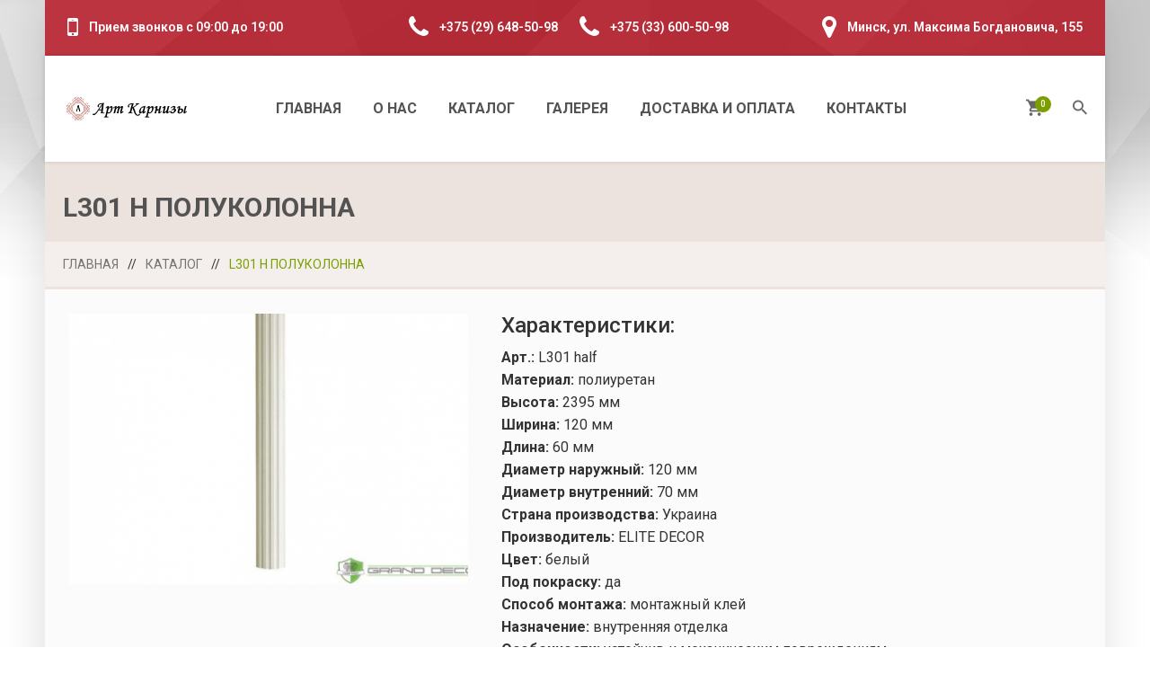

--- FILE ---
content_type: text/html; charset=UTF-8
request_url: https://art-karnizy.by/katalog/kolonnyi-pilyastryi/grand-decor/l301-polukolonna
body_size: 8330
content:
<!doctype html>
<html lang="ru" prefix="og: http://ogp.me/ns#">
<head>
    <meta charset="UTF-8">
    <base href="https://art-karnizy.by/" />
    <title>Купить декоративные колонны GRAND DECOR L301 H полуколонна в Минске с доставкой, цена.</title>
    <meta name="description" content="Купить декоративные колонны GRAND DECOR L301 H полуколонна в Минске в магазине Арт Карнизы. ✓ Доступные цены. ✓ Доставка по Беларуси. ✓ Скидки.">
    
    <link rel="canonical" href="https://art-karnizy.by/katalog/kolonnyi-pilyastryi/grand-decor/l301-polukolonna">
        
    <meta http-equiv="x-ua-compatible" content="ie=edge">
    <meta name="viewport" content="width=device-width, initial-scale=1">
    
    <link rel="icon" type="image/png" href="https://art-karnizy.by/favicon.png">
    
    <link rel="stylesheet" href="https://art-karnizy.by/assets/template/css/bootstrap.min.css">
    <link rel="stylesheet" href="https://art-karnizy.by/assets/template/css/core.css">
    <link rel="stylesheet" href="https://art-karnizy.by/assets/template/css/style.css?v=250322">
    <link rel="stylesheet" href="https://art-karnizy.by/assets/template/css/responsive.css">

    <!-- customizer style css -->
    <!-- <link href="#" data-style="styles" rel="stylesheet"> -->
    <!-- Modernizr JS -->
    <script src="https://art-karnizy.by/assets/template/js/vendor/modernizr-2.8.3.min.js"></script>
    
    <!-- Global site tag (gtag.js) - Google Analytics -->
<script async src="https://www.googletagmanager.com/gtag/js?id=UA-220129810-1"></script>
<script>
  window.dataLayer = window.dataLayer || [];
  function gtag(){dataLayer.push(arguments);}
  gtag('js', new Date());

  gtag('config', 'UA-220129810-1');
</script>
    
    <!-- Yandex.Metrika counter --> <script type="text/javascript" > (function(m,e,t,r,i,k,a){m[i]=m[i]||function(){(m[i].a=m[i].a||[]).push(arguments)}; m[i].l=1*new Date();k=e.createElement(t),a=e.getElementsByTagName(t)[0],k.async=1,k.src=r,a.parentNode.insertBefore(k,a)}) (window, document, "script", "https://mc.yandex.ru/metrika/tag.js", "ym"); ym(40714549, "init", { clickmap:true, trackLinks:true, accurateTrackBounce:true, webvisor:true }); </script> <noscript><div><img src="https://mc.yandex.ru/watch/40714549" style="position:absolute; left:-9999px;" alt="" /></div></noscript> <!-- /Yandex.Metrika counter -->
    
    <!-- GTM (HEAD) PUT HERE -->
    
    <meta property="og:type" content="website" />
    <meta property="og:site_name" content="Арт Карнизы" />
    <meta property="og:title" content="Купить декоративные колонны GRAND DECOR L301 H полуколонна в Минске с доставкой, цена." />
    <meta property="og:description" content="Купить декоративные колонны GRAND DECOR L301 H полуколонна в Минске в магазине Арт Карнизы. ✓ Доступные цены. ✓ Доставка по Беларуси. ✓ Скидки." />
    <meta property="og:url" content="https://art-karnizy.by/katalog/kolonnyi-pilyastryi/grand-decor/l301-polukolonna" />
    <meta property="og:image" content="https://art-karnizy.by/assets/template/images/logo/logo.png" />
<link rel="stylesheet" href="/assets/components/minishop2/css/web/default.css?v=218af1c8c7" type="text/css" />
<script type="text/javascript">miniShop2Config = {"cssUrl":"\/assets\/components\/minishop2\/css\/web\/","jsUrl":"\/assets\/components\/minishop2\/js\/web\/","actionUrl":"\/assets\/components\/minishop2\/action.php","ctx":"web","close_all_message":"\u0437\u0430\u043a\u0440\u044b\u0442\u044c \u0432\u0441\u0435","price_format":[2,"."," "],"price_format_no_zeros":true,"weight_format":[3,"."," "],"weight_format_no_zeros":true};</script>
</head>

<body class="body-pattern">
    <!-- GTM (BODY) PUT HERE -->
    <div class="boxed-layout">
    <!--<div class="">-->
        <div class="wrapper white-bg">
        <!--header section start-->
        <div class="header">
            <div class="header-top hidden-xs">
                <div class="container">
                    <div class="row">
                        <div class="col-md-12 col-sm-12 hidden-xs">
                            <div class="header-left">
                                <div class="col-md-4 col-sm-4 header-contact">
                                    <p><i class="fa fa-mobile fa-2x"></i>Прием звонков с 09:00 до 19:00</p>
                                </div>
                                <div class="col-md-2 col-sm-2 header-contact">
                                    <p><i class="fa fa-phone fa-2x"></i><a href="tel:+375296485098">+375 (29) 648-50-98</a></p>
                                </div>
                                <div class="col-md-2 col-sm-2 header-contact">
                                    <p><i class="fa fa-phone fa-2x"></i><a href="tel:+375336005098">+375 (33) 600-50-98</a></p>
                                </div>
                                <div class="col-md-4 col-sm-4 header-contact text-right">
                                    <p><i class="fa fa-map-marker fa-2x"></i><a href="https://art-karnizy.by/kontaktyi">Минск, ул. Максима Богдановича, 155</a></p>
                                </div>
                            </div>
                        </div>
                    </div>
                </div>
            </div>
            <div class="header-bottom sticky-header">
                <div class="container">
                    <div class="mgea-full-width">
                        <div class="row">
                            <div class="col-md-2 col-sm-6 col-xs-9">
                                <div class="logo">
                                    <a href="https://art-karnizy.by/"><img src="https://art-karnizy.by//assets/template/images/logo/logo.png" alt="Интернет-магазин АртКарнизы"></a>
                                </div>
                            </div>
                            <div class="col-md-8 hidden-sm hidden-xs">
                                <div class="menu">
                                    <nav>
                                        <ul class="">
                                                <li>
                                                <a href="https://art-karnizy.by/" >Главная</a>
                                                </li><li>
                                                <a href="https://art-karnizy.by/o-kompanii" >О нас</a>
                                                </li><li class="mega-parent"><a href="https://art-karnizy.by/katalog">Каталог</a><ul class="mgea-menu art-menu"><li class="mega-sub"><a href="https://art-karnizy.by/katalog/plintusyi-potolochnyie-karnizyi">Плинтусы потолочные</a></li><li class="mega-sub"><a href="https://art-karnizy.by/katalog/plintusyi-napolnyie">Плинтусы напольные</a></li><li class="mega-sub"><a href="https://art-karnizy.by/katalog/moldingi-i-ugolki">Молдинги и уголки</a></li><li class="mega-sub"><a href="https://art-karnizy.by/katalog/paneli-dlya-sten">Панели для стен</a></li><li class="mega-sub"><a href="https://art-karnizy.by/katalog/bagetyi">Багеты</a></li><li class="mega-sub"><a href="https://art-karnizy.by/katalog/dekorativnyie-balki">Декоративные балки</a></li><li class="mega-sub"><a href="https://art-karnizy.by/katalog/plintusa-pod-podsvetku">Плинтуса под подсветку</a></li><li class="mega-sub"><a href="https://art-karnizy.by/katalog/kaminyi-i-konsoli">Консоли</a></li>
                                                <li class="mega-sub">
                                                    <a href="http://plasters.by/" target="_blank">Жидкие обои <i class="zmdi zmdi-square-right pull-right"></i></a>
                                                </li>
                                            </ul></li><li>
                                                <a href="https://art-karnizy.by/galereya" >Галерея</a>
                                                </li><li>
                                                <a href="https://art-karnizy.by/dostavka" >Доставка и оплата</a>
                                                </li><li>
                                                <a href="https://art-karnizy.by/kontaktyi" >Контакты</a>
                                                </li>
                                            </ul>
                                    </nav>
                                </div>
                            </div>
                            <div class="col-md-2 col-sm-6 col-xs-3">
                                <div class="header-action-box">
                                    <div id="msMiniCart" class="mini-cart ">
    <div class="cart-icon empty">
        <a><i class="zmdi zmdi-shopping-cart"></i></a>
        <span>0</span>
    </div>
    <div class="cart-icon not_empty">
        <a href="https://art-karnizy.by/cart"><i class="zmdi zmdi-shopping-cart"></i></a>
        <span class="ms2_total_count">0</span>
    </div>
    <div class="mini-cart-box right not_empty" id="miniCartList">
        
    </div>
</div>
                                    <div class="search">
                                        <a href="#"><i class="zmdi zmdi-search"></i></a>
                                    </div>
                                </div>
                                <div class="search-box">
                                    <div class="search-form">
                                        <form action="https://art-karnizy.by/rezultatyi-poiska" id="search-form">
                                            <input type="search" placeholder="Поиск..." class="checking_use" name="query" value="" >
                                            <button type="submit">
                                                <span><i class="fa fa-search"></i></span>
                                            </button>
                                        </form>                                
                                    </div>
                                </div>
                            </div>
                        </div>
                    </div>
                </div>
                <!-- Mobile menu start -->
                <div class="mobile-menu-area hidden-lg hidden-md">
                    <div class="container">
                        <div class="col-md-12">
                            <nav id="dropdown">
                                <ul class="">
                                        <li>
                                        <a href="https://art-karnizy.by/" >Главная</a>
                                        </li><li>
                                        <a href="https://art-karnizy.by/o-kompanii" >О нас</a>
                                        </li><li class="active">
                                        <a href="https://art-karnizy.by/katalog" >Каталог</a>
                                        <ul class="dropdown_menu">
                                            <li>
                                        <a href="https://art-karnizy.by/katalog/plintusyi-potolochnyie-karnizyi" >Плинтусы потолочные</a>
                                        </li><li>
                                        <a href="https://art-karnizy.by/katalog/plintusyi-napolnyie" >Плинтусы напольные</a>
                                        </li><li>
                                        <a href="https://art-karnizy.by/katalog/moldingi-i-ugolki" >Молдинги и уголки</a>
                                        </li><li>
                                        <a href="https://art-karnizy.by/katalog/paneli-dlya-sten" >Панели для стен</a>
                                        </li><li>
                                        <a href="https://art-karnizy.by/katalog/bagetyi" >Багеты</a>
                                        </li><li>
                                        <a href="https://art-karnizy.by/katalog/dekorativnyie-balki" >Декоративные балки</a>
                                        </li><li>
                                        <a href="https://art-karnizy.by/katalog/plintusa-pod-podsvetku" >Плинтуса под подсветку</a>
                                        </li><li>
                                        <a href="https://art-karnizy.by/katalog/kaminyi-i-konsoli" >Консоли</a>
                                        </li>
                                            <li>
                                                <a href="http://plasters.by/" target="_blank">Жидкие обои <i class="zmdi zmdi-square-right pull-right"></i></a>
                                            </li>
                                        </ul></li><li>
                                        <a href="https://art-karnizy.by/galereya" >Галерея</a>
                                        </li><li>
                                        <a href="https://art-karnizy.by/dostavka" >Доставка и оплата</a>
                                        </li><li>
                                        <a href="https://art-karnizy.by/kontaktyi" >Контакты</a>
                                        </li><li>
                                        <a href="https://art-karnizy.by/cart" >Корзина</a>
                                        </li>
                                    </ul>
                                
                            </nav>
                        </div>
                    </div>
                </div>
                <!-- Mobile menu end -->
            </div>
         </div>
        <!--header section end-->
        <!--Breadcrumbs start-->
        <div class="breadcrumbs">
            <div class="container">
                <div class="row">
                    <div class="col-md-12 col-xs-12 col-sm-12">
                        <div class="breadcrumbs-title">
                            <h1>L301 H полуколонна </h1>
                        </div>
                    </div>
                </div>
            </div>
            <div class="breadcrumbs-menu hidden-xs">
                <div class="container">
                    <div class="row">
                        <ul><li><a href="https://art-karnizy.by/">Главная</a></li><span>//</span><li><a href="https://art-karnizy.by/katalog">Каталог</a></li><span>//</span><li class="active">L301 H полуколонна</li></ul>
                    </div>
                </div>
            </div>
        </div>
        <!--Breadcrumbs end-->
        <div class="product-details-area ptb-20">
            <div class="container">
    <div class="row product-item-animate">
        <div class="col-lg-5 col-md-5 col-sm-12 col-xs-12">
           <div class=" clearfix gallery-list fix">
                   <div class=" single-gallery" style="width: 100%;">
        <div class="gallery-img">
            <img src="/assets/images/products/1016/small/l-301half-edecor.by-e1489438041400.png" class="to-basket" alt="L301 H полуколонна">
            <a href="/assets/images/products/1016/l-301half-edecor.by-e1489438041400.jpg"><i class="zmdi zmdi-zoom-in"></i></a>
        </div>
    </div>
    <div class="product-thumb">
                                            </div>
    
            </div>
        </div>
        <div class="col-lg-7 col-md-7 col-sm-12 col-xs-12">
            <form class="form-horizontal ms2_form" method="post">
                <div class="single-product-detail">
                    <p class="h3" style="margin-top: 7px;">Характеристики:</p>
                    
                    
                    <div class="article"><span>Арт.:</span> L301 half</div>
                    
                    
                                                            <div class="size">
                    <span>Материал:</span> 
                                            полиуретан                                                        </div>
              
         
                                            <div class="size">
                    <span>Высота:</span> 
                                            2395                                        мм                </div>
              
         
                                            <div class="size">
                    <span>Ширина:</span> 
                                            120                                        мм                </div>
              
         
                                            <div class="size">
                    <span>Длина:</span> 
                                            60                                        мм                </div>
              
         
                                            <div class="size">
                    <span>Диаметр наружный:</span> 
                                            120                                        мм                </div>
              
         
                                            <div class="size">
                    <span>Диаметр внутренний:</span> 
                                            70                                        мм                </div>
              
         
                                            <div class="size">
                    <span>Страна производства:</span> 
                                            Украина                                                        </div>
              
         
                                            <div class="size">
                    <span>Производитель:</span> 
                                            ELITE DECOR                                                        </div>
              
         
                                            <div class="size">
                    <span>Цвет:</span> 
                                            белый                                                        </div>
              
         
                                            <div class="size">
                    <span>Под покраску:</span> 
                                                                        да
                                                                                </div>
              
         
                                            <div class="size">
                    <span>Способ монтажа:</span> 
                                            монтажный клей                                                        </div>
              
         
                                            <div class="size">
                    <span>Назначение:</span> 
                                            внутренняя отделка                                                        </div>
              
         
                                            <div class="size">
                    <span>Особенности:</span> 
                                            устойчив к механическим повреждениям                                                        </div>
              
         
                 
    
                    
                    
                    <input type="hidden" name="id" value="1016"/>
                    <div class="price ptb-20"><span>Цена:</span> 244.85 руб. за шт.</div>
                    
                    <div class="shop-buttons pb-20">
                        <div class="count-controlls much">
    						<a class="minus_item">-</a>
    						<input type="text" name="count" value="1" class="" id="product_price" oninput="this.value = this.value.replace(/\D/g, '')">
    						<a class="plus_item">+</a>
    					</div>
                        <button type="submit" class="product-action product-btn-animate" name="ms2_action" value="cart/add" onclick="ym(40714549,'reachGoal','addToCart'); return true;">Добавить в корзину</button>
                    </div>
                    <div class="clearfix"></div>
                    
                    <div class="content pt-20"></div>
                    
                    
                </div>
            </form>
        </div>  
    </div> 
</div>
            <div class="related-products mt-60">
                <div class="container">
                    <div class="row">
                        <div class="col-md-8 col-md-offset-2">
                            <div class="section-title text-center pb-20">
                                <h2>Другие товары коллекции</h2>
                            </div>
                        </div>
                    </div>
                    <div class="row">
                        <div class="related-product-list">
                            <div class="col-md-3">
    <div class="single-feature text-center product-item-animate">
        <div class="feature-img">
                        <a href="https://art-karnizy.by/katalog/kolonnyi-pilyastryi/grand-decor/l301-kolonna">
                <img src="/assets/components/phpthumbof/cache/l-301full-edecor.by-e1489007114127.61662598fc30fe0abe2e72b7017eb4bd.png" alt="L301 F колонна" class="to-basket" title="L301 F колонна"/>
            </a>
                    </div>
        <form method="post" class="ms2_form">
            <div class="feature-desc">
                <p class="h3"><a href="https://art-karnizy.by/katalog/kolonnyi-pilyastryi/grand-decor/l301-kolonna">L301 F колонна</a></p>
                <p class="size"></p>
                
                
                <p class="size"><span>Размер:</span> 2395x120x120 мм</p>
                
                
                <p>467.93 руб.</p>
                <button class="product-btn-animate" type="submit" name="ms2_action" value="cart/add">
                    Добавить в корзину                </button>
                <input type="hidden" name="id" value="1015">
                <input type="hidden" name="count" value="1">
            </div>
        </form>
    </div>
</div>
<div class="col-md-3">
    <div class="single-feature text-center product-item-animate">
        <div class="feature-img">
                        <a href="https://art-karnizy.by/katalog/kolonnyi-pilyastryi/grand-decor/l303-kolonna">
                <img src="/assets/components/phpthumbof/cache/l-303full-edecor.by-e1490289679737.d925fbdec43d8d7ed4b055c36a825916.png" alt="L303 F колонна" class="to-basket" title="L303 F колонна"/>
            </a>
                    </div>
        <form method="post" class="ms2_form">
            <div class="feature-desc">
                <p class="h3"><a href="https://art-karnizy.by/katalog/kolonnyi-pilyastryi/grand-decor/l303-kolonna">L303 F колонна</a></p>
                <p class="size"></p>
                
                
                <p class="size"><span>Размер:</span> 2395x150x150 мм</p>
                
                
                <p>444.35 руб.</p>
                <button class="product-btn-animate" type="submit" name="ms2_action" value="cart/add">
                    Добавить в корзину                </button>
                <input type="hidden" name="id" value="1017">
                <input type="hidden" name="count" value="1">
            </div>
        </form>
    </div>
</div>
<div class="col-md-3">
    <div class="single-feature text-center product-item-animate">
        <div class="feature-img">
                        <a href="https://art-karnizy.by/katalog/kolonnyi-pilyastryi/grand-decor/l303-polukolonna">
                <img src="/assets/components/phpthumbof/cache/l-303half-edecor.by-e1490291075263.ca850d59997111f57076adc490d71e0e.png" alt="L303 H полуколонна" class="to-basket" title="L303 H полуколонна"/>
            </a>
                    </div>
        <form method="post" class="ms2_form">
            <div class="feature-desc">
                <p class="h3"><a href="https://art-karnizy.by/katalog/kolonnyi-pilyastryi/grand-decor/l303-polukolonna">L303 H полуколонна</a></p>
                <p class="size"></p>
                
                
                <p class="size"><span>Размер:</span> 2395x150x75 мм</p>
                
                
                <p>262.98 руб.</p>
                <button class="product-btn-animate" type="submit" name="ms2_action" value="cart/add">
                    Добавить в корзину                </button>
                <input type="hidden" name="id" value="1018">
                <input type="hidden" name="count" value="1">
            </div>
        </form>
    </div>
</div>
<div class="col-md-3">
    <div class="single-feature text-center product-item-animate">
        <div class="feature-img">
                        <a href="https://art-karnizy.by/katalog/kolonnyi-pilyastryi/grand-decor/l305-kolonna">
                <img src="/assets/components/phpthumbof/cache/l-305full-edecor.by-e1487443437218.6ad033229246068684e022e91b1d22c2.png" alt="L305 F колонна" class="to-basket" title="L305 F колонна"/>
            </a>
                    </div>
        <form method="post" class="ms2_form">
            <div class="feature-desc">
                <p class="h3"><a href="https://art-karnizy.by/katalog/kolonnyi-pilyastryi/grand-decor/l305-kolonna">L305 F колонна</a></p>
                <p class="size"></p>
                
                
                <p class="size"><span>Размер:</span> 2400x180x180 мм</p>
                
                
                <p>632.97 руб.</p>
                <button class="product-btn-animate" type="submit" name="ms2_action" value="cart/add">
                    Добавить в корзину                </button>
                <input type="hidden" name="id" value="1019">
                <input type="hidden" name="count" value="1">
            </div>
        </form>
    </div>
</div>
<div class="col-md-3">
    <div class="single-feature text-center product-item-animate">
        <div class="feature-img">
                        <a href="https://art-karnizy.by/katalog/kolonnyi-pilyastryi/grand-decor/l305-polukolonna">
                <img src="/assets/components/phpthumbof/cache/l-305half-edecor.by-e1487443910487.8d3d735170f2d7645e7fcdbc447c67a3.png" alt="L305 H полуколонна" class="to-basket" title="L305 H полуколонна"/>
            </a>
                    </div>
        <form method="post" class="ms2_form">
            <div class="feature-desc">
                <p class="h3"><a href="https://art-karnizy.by/katalog/kolonnyi-pilyastryi/grand-decor/l305-polukolonna">L305 H полуколонна</a></p>
                <p class="size"></p>
                
                
                <p class="size"><span>Размер:</span> 2400x180x90 мм</p>
                
                
                <p>304.7 руб.</p>
                <button class="product-btn-animate" type="submit" name="ms2_action" value="cart/add">
                    Добавить в корзину                </button>
                <input type="hidden" name="id" value="1020">
                <input type="hidden" name="count" value="1">
            </div>
        </form>
    </div>
</div>
<div class="col-md-3">
    <div class="single-feature text-center product-item-animate">
        <div class="feature-img">
                        <a href="https://art-karnizy.by/katalog/kolonnyi-pilyastryi/grand-decor/l307-kolonna">
                <img src="/assets/components/phpthumbof/cache/l-307full-edecor.by-e1492442460246.bd21be5374f1255443a72d7fd728d09f.png" alt="L307 F колонна" class="to-basket" title="L307 F колонна"/>
            </a>
                    </div>
        <form method="post" class="ms2_form">
            <div class="feature-desc">
                <p class="h3"><a href="https://art-karnizy.by/katalog/kolonnyi-pilyastryi/grand-decor/l307-kolonna">L307 F колонна</a></p>
                <p class="size"></p>
                
                
                <p class="size"><span>Размер:</span> 2395x200x200 мм</p>
                
                
                <p>562.24 руб.</p>
                <button class="product-btn-animate" type="submit" name="ms2_action" value="cart/add">
                    Добавить в корзину                </button>
                <input type="hidden" name="id" value="1021">
                <input type="hidden" name="count" value="1">
            </div>
        </form>
    </div>
</div>
<div class="col-md-3">
    <div class="single-feature text-center product-item-animate">
        <div class="feature-img">
                        <a href="https://art-karnizy.by/katalog/kolonnyi-pilyastryi/grand-decor/l307-polukolonna">
                <img src="/assets/components/phpthumbof/cache/l-307half-edecor.by-e1492440840583.c4371f79f7345606d54ed556007fe21a.png" alt="L307 H полуколонна" class="to-basket" title="L307 H полуколонна"/>
            </a>
                    </div>
        <form method="post" class="ms2_form">
            <div class="feature-desc">
                <p class="h3"><a href="https://art-karnizy.by/katalog/kolonnyi-pilyastryi/grand-decor/l307-polukolonna">L307 H полуколонна</a></p>
                <p class="size"></p>
                
                
                <p class="size"><span>Размер:</span> 2395x200x100 мм</p>
                
                
                <p>335.53 руб.</p>
                <button class="product-btn-animate" type="submit" name="ms2_action" value="cart/add">
                    Добавить в корзину                </button>
                <input type="hidden" name="id" value="1022">
                <input type="hidden" name="count" value="1">
            </div>
        </form>
    </div>
</div>
<div class="col-md-3">
    <div class="single-feature text-center product-item-animate">
        <div class="feature-img">
                        <a href="https://art-karnizy.by/katalog/kolonnyi-pilyastryi/grand-decor/l309-osnovanie">
                <img src="/assets/components/phpthumbof/cache/l-309.f6af10998a96faa541f5f46872a14fe4.png" alt="L309 F основание" class="to-basket" title="L309 F основание"/>
            </a>
                    </div>
        <form method="post" class="ms2_form">
            <div class="feature-desc">
                <p class="h3"><a href="https://art-karnizy.by/katalog/kolonnyi-pilyastryi/grand-decor/l309-osnovanie">L309 F основание</a></p>
                <p class="size"></p>
                
                
                <p class="size"><span>Размер:</span> 100x200x120 мм</p>
                
                
                <p>110.42 руб.</p>
                <button class="product-btn-animate" type="submit" name="ms2_action" value="cart/add">
                    Добавить в корзину                </button>
                <input type="hidden" name="id" value="1023">
                <input type="hidden" name="count" value="1">
            </div>
        </form>
    </div>
</div>
<div class="col-md-3">
    <div class="single-feature text-center product-item-animate">
        <div class="feature-img">
                        <a href="https://art-karnizy.by/katalog/kolonnyi-pilyastryi/grand-decor/l309-f-osnovanie">
                <img src="/assets/components/phpthumbof/cache/l-309half-edecor.by-e1489438874775.0bfd7107c260fced165c8edfb2303d1b.png" alt="L309 H основание" class="to-basket" title="L309 H основание"/>
            </a>
                    </div>
        <form method="post" class="ms2_form">
            <div class="feature-desc">
                <p class="h3"><a href="https://art-karnizy.by/katalog/kolonnyi-pilyastryi/grand-decor/l309-f-osnovanie">L309 H основание</a></p>
                <p class="size"></p>
                
                
                <p class="size"><span>Размер:</span> 100x200x120 мм</p>
                
                
                <p>49.29 руб.</p>
                <button class="product-btn-animate" type="submit" name="ms2_action" value="cart/add">
                    Добавить в корзину                </button>
                <input type="hidden" name="id" value="1024">
                <input type="hidden" name="count" value="1">
            </div>
        </form>
    </div>
</div>
<div class="col-md-3">
    <div class="single-feature text-center product-item-animate">
        <div class="feature-img">
                        <a href="https://art-karnizy.by/katalog/kolonnyi-pilyastryi/grand-decor/l310-f-osnovanie">
                <img src="/assets/components/phpthumbof/cache/l-310full-edecor.by-e1490290247762.72f4d554c9185e04949749b8c29de41a.png" alt="L310 F основание" class="to-basket" title="L310 F основание"/>
            </a>
                    </div>
        <form method="post" class="ms2_form">
            <div class="feature-desc">
                <p class="h3"><a href="https://art-karnizy.by/katalog/kolonnyi-pilyastryi/grand-decor/l310-f-osnovanie">L310 F основание</a></p>
                <p class="size"></p>
                
                
                <p class="size"><span>Размер:</span> 130x240x150 мм</p>
                
                
                <p>120.28 руб.</p>
                <button class="product-btn-animate" type="submit" name="ms2_action" value="cart/add">
                    Добавить в корзину                </button>
                <input type="hidden" name="id" value="1025">
                <input type="hidden" name="count" value="1">
            </div>
        </form>
    </div>
</div>

                        </div>
                    </div>
                </div>
            </div>
            <script type="application/ld+json">
            {
              "@context": "https://schema.org",
              "@type": "Product",
              "aggregateRating": {
                "@type": "AggregateRating",
                "bestRating": "5",
                "ratingValue": "5",
                "reviewCount": "1016"
              },
              "description": "Купить декоративные колонны GRAND DECOR L301 H полуколонна в Минске в магазине Арт Карнизы. ✓ Доступные цены. ✓ Доставка по Беларуси. ✓ Скидки.",
              "name": "Купить декоративные колонны GRAND DECOR L301 H полуколонна в Минске с доставкой, цена.",
              "image": "https://art-karnizy.by/assets/components/phpthumbof/cache/l-301half-edecor.by-e1489438041400.3b89878cdbc3cb1012d2b4faea8f58ed.jpg",
              "offers": {
                "@type": "Offer",
                "availability": "https://schema.org/InStock",
                "url": "https://art-karnizy.by/katalog/kolonnyi-pilyastryi/grand-decor/l301-polukolonna",
                "price": "244.85",
                "priceCurrency": "BYN"
              }
            }
            </script>
        </div>
           <!--footer start-->
        <div class="footer">
            <div class="footer-top pt-30 pb-10">
                <div class="container">
                    <div class="row">
                        <div class="col-md-5 col-sm-6 col-xs-12">
                            <div class="footer-search-box">
                                <div class="search-form">
                                    <form action="https://art-karnizy.by/rezultatyi-poiska" id="search-form">
                                        <input type="search" placeholder="Поиск..." name="query" value="" >
                                        <button type="submit">
                                            <span><i class="fa fa-search"></i></span>
                                        </button>
                                    </form>                                
                                </div>
                            </div>
                            <div class="single-footer contact">
                                <div class="footer-title">
                                    <h3>Контакты</h3>
                                </div>
                                <ul class="contact-action">
                                    <li><i class="fa fa-map-marker fa-2x"></i> <a href="https://art-karnizy.by/kontaktyi">Минск, ул. Максима Богдановича, 155</a></li>
                                    <li><i class="fa fa-phone fa-2x"></i> <a href="tel:+375296485098">+375 (29) 648-50-98</a></li>
                                    <li><i class="fa fa-phone fa-2x"></i> <a href="tel:+375336005098">+375 (33) 600-50-98</a></li>
                                </ul>
                            </div>
                        </div>
                        <div class="col-md-4 col-sm-6 col-xs-12">
                            <div class="single-footer quick-links">
                               <div class="footer-title">
                                    <h3>Навигация</h3>
                                </div>
                                <ul><li><a href="https://art-karnizy.by/">Главная</a></li><li><a href="https://art-karnizy.by/o-kompanii">О нас</a></li><li><a href="https://art-karnizy.by/katalog">Каталог</a></li><li><a href="https://art-karnizy.by/galereya">Галерея</a></li><li><a href="https://art-karnizy.by/dostavka">Доставка и оплата</a></li><li><a href="https://art-karnizy.by/kontaktyi">Контакты</a></li></ul>
                            </div>
                        </div>
                        
                        <div class="col-md-3 col-sm-6 col-xs-12">
                            <div class="single-footer open-hours">
                                <div class="footer-title">
                                    <h3>Режим работы</h3>
                                </div>
                                <ul>
                                    <li>Консультация, оформление заказов</li>
                                    <li>с 9.00-18.00 без выходных</li>
                                    <li>МАГАЗИН РАБОТАЕТ</li>
                                    <li>Понедельник - Пятница с 9.00-18.00</li>
                                    <li>Суббота с 9.00-13.00</li>
                                    <li>Воскресенье выходной</li>
                                </ul>
                            </div>
                        </div>
                        <div class="col-md-6 col-sm-12 col-xs-12">
                            <div class="copyright text-left mt-30">
                                <p>© 2011 – 2026 Все права защищены</p>
                                
                            </div>
                        </div>
                        <div class="col-md-6 col-sm-12 col-xs-12">
                            <div class="copyright text-right mt-30">
                                <p>Разработка и продвижение сайта - <a target="_blank" href="https://braincloud.by/">BrainCloud</a></p>
                            </div>
                        </div>

                    </div>
                </div>
            </div>
        </div>
        <!--footer end-->

        </div>
    </div>
        
        





   <!-- Placed js at the end of the document so the pages load faster -->

    
    <!-- All js plugins included in this file. -->
    
    <script src="https://art-karnizy.by/assets/template/js/vendor/jquery-1.12.0.min.js"></script>
    <script src="https://art-karnizy.by/assets/template/js/bootstrap.min.js"></script>
    <script src="https://art-karnizy.by/assets/template/js/jquery.nivo.slider.pack.js"></script>
    <script src="https://art-karnizy.by/assets/template/js/owl.carousel.min.js"></script>
    <script src="https://art-karnizy.by/assets/template/js/jquery.magnific-popup.js"></script>
    <script src="https://art-karnizy.by/assets/template/js/jquery.counterup.min.js"></script>
    <script src="https://art-karnizy.by/assets/template/js/waypoints.min.js"></script>
    <script src="https://art-karnizy.by/assets/template/js/plugins.js"></script>
    <script src="https://art-karnizy.by/assets/template/js/jquery.maskedinput.min.js"></script>

    <script src="https://art-karnizy.by/assets/template/js/main.js"></script>
    
    <!-- Скрипты в футер -->
    
    <script>
    jQuery(document).ready(function($) {
        
        $(document).on('click', 'a[href^="tel:"]', function () {
            ym(40714549,'reachGoal','contactTel');
        });
        
        var $flagMSForm = false;
        $('.checking_use').on('input', function () {
        	if (!$flagMSForm) {
        		ym(40714549,'reachGoal','useSearchForm');
        		$flagMSForm = true;
        	}
        });
        
        miniShop2.Callbacks.Order.submit.response.success = function () {
            ym(40714549,'reachGoal','oformlenie_zakaza');
        }
        
    });
    </script>
    
    <script type="application/ld+json">
    {
      "@context": "https://schema.org",
      "@type": "Organization",
      "name": "Арт Карнизы | Интернет-магазин карнизов по низким ценам в Минске",
      "url" : "https://karnizmaster.by/",
      "image" : "https://art-karnizy.by/assets/template/images/logo/logo.png",
      "address": {
        "@type": "PostalAddress",
        "addressLocality": "Республика Беларусь, г. Минск",
        "postalCode": "220040",
        "streetAddress": "ул. Максима Богдановича, 155"
      },
      "telephone": "+375296485098, +375336005098"
    }
    </script>
    
    <script type="application/ld+json">
    {
        "@context": "https://schema.org",
        "@type": "BreadcrumbList",
        "itemListElement":
        [
        {"@type": "ListItem","position": 1,"item":{"@id": "https://art-karnizy.by/","name": "Главная"} }
,{"@type": "ListItem","position": 2,"item":{"@id": "https://art-karnizy.by/katalog","name": "Каталог"} }
,{"@type": "ListItem","position": 3,"item":{"@id": "https://art-karnizy.by/katalog/kolonnyi-pilyastryi/grand-decor/l301-polukolonna","name": "L301 H полуколонна"} }
        ]
    }
    </script>
    
    
<script type="text/javascript" src="/assets/components/minishop2/js/web/custom.js?v=218af1c8c7"></script>
</body>

</html>

--- FILE ---
content_type: text/css
request_url: https://art-karnizy.by/assets/template/css/core.css
body_size: 796
content:
/*------------------------------------------------------------------------------

Template Name: Beautyhouse - Health & Beauty template
Author: HashTech
Version: 1
Design and Developed by:  HashTech

Note: This core style file includes all external plugins css file.

-------------------------------------------------------------------------------*/

@import url("font-awesome.min.css");
@import url("material-design-iconic-font.min.css");
@import url("plugins/animate.css");
@import url("plugins/animated-headlines.css");
@import url("plugins/jquery.mb.YTPlayer.min.css");
@import url("plugins/jquery-ui.min.css");
@import url("plugins/owl.theme.css");
@import url("plugins/owl.carousel.css");
@import url("plugins/owl.transitions.css");
@import url("plugins/meanmenu.min.css");
@import url("plugins/nivo-slider.css");
@import url("plugins/magnific-popup.css");
@import url("default.css");
@import url(ionicons.min.css);

--- FILE ---
content_type: text/css
request_url: https://art-karnizy.by/assets/template/css/style.css?v=250322
body_size: 22516
content:
/*-----------------------------------------------------------------------------------
    CSS INDEX
    ===================
	
    1. Theme Default CSS
    2. Heade Css here
    03. slider css here
    04. Welcome about css here
    05. fun fact css here
    06. Gallery css here
    06.1 Our gallery 2 css here
    07. Sepecial offer css here
    08. Feature css here
    09. Video section css here
    10. our pricing css here
    11. Testimonial css here
    12. our blog css here 
    13. partner css here
    14. Footer css here
    15. scrollpu css here
    16. About us css here
        16.1 Breadcrumbs css here
        16.2 Our team css here
    17. Pagination css here
    18. Contact us css here
    19. Blog Details css here
        19.1 Blog sidebar css here
    20. Shop page css here
        20.1 shop product css here
        20.2 shop Tab filter css here
    21. Cart page css here
    22. Product Deatils css here
    23. Checkout page css here
    24.Navigation css here
        24.1 Dropdown menu css here
        24.2 Mega menu css here
    25. Sticky css here
    26. Mobile menu css here
    27. All elements css code here
        27.1 Accordion css
        27.2 Tab css
        27.3 Progress bar css
        27.4 Button css
    28. Home owl slider css
    29. Home Animated text css
    30. Home video css
    31. 404 page css here

-----------------------------------------------------------------------------------*/


/*========================
   1. Theme Default CSS
=======================*/

@import url('https://fonts.googleapis.com/css?family=Roboto:300,300i,400,500,600,700|Montserrat:400,700');

img{max-width: 100%}

/*************************************
         Custom-content all   
 **************************************/
.boxed-layout .wrapper {
  box-shadow: -3px 0 50px -2px rgba(0, 0, 0, 0.14);
  margin: auto;
  position: relative;
  width: 1500px;
}
.boxed-layout .sticky {
    left: 0;
    right: 0;
    width: 1500px;
}
.boxed-layout.fixed {
  margin: 70px 0;
}
.pattern-fixed.pattern {
  background: url("../images/bg/pattern.png") repeat fixed 0 0;
}
.body-pattern {
  background: url("../images/bg/pattern.png") no-repeat fixed 0 0;
}
.boxed-layout.fixed {
  margin: 50px 0;
}
/*------------------
	2.  Heade Css here
--------------*/
.call-center, .mail-address, .header-contact {
    display: inline-block;
	padding-left: 5px;
    padding-right: 5px;
}
.call-center p, .mail-address p, .header-contact p {
    color: #ffffff;
    line-height: 17px;
    margin-bottom: 0;
	font-weight: 600;
}
.call-center p i, .mail-address p i, .header-contact p i {
    margin-right: 12px;
	vertical-align: middle;
}

.header-contact a{
	color: #ffffff;
}

.header-contact a:hover{
	color: #7b9f01;
}


.mail-address {
    margin-left: 45px;
}
.social-icons {
    text-align: right;
}
.social-icons > a {
    color: #666;
    font-size: 16px;
    margin-right: 20px;
}
.social-icons a:last-child {
    margin-right: 0;
}
.header-top {
  padding: 17px 0;
  background: #b10010 url(../images/bg/pattern-head.png) repeat fixed 0 0;
}
.menu ul li {
    display: inline-block;
    padding-left: 35px;
    position: relative
}
.menu ul li a {
  color: #535353;
  display: block;
  font-size: 16px;
  font-weight: bold;
  padding: 51px 0;
  text-transform: uppercase;
}
.menu {
    text-align: center;
}
.logo {
  padding: 40px 0;
}
.header-action-box {
    text-align: right;
}
.mini-cart, .search {
  display: inline-block;
  padding: 47px 0;
}
.cart-icon a, .search > a {
    color: #666;
    font-size: 22px;
}
.mini-cart {
    margin-right: 31px;
}
.cart-icon {
    position: relative;
}
.cart-icon span {
  background: #7b9f01 none repeat scroll 0 0;
  border-radius: 50%;
  color: #fff;
  display: inline-block;
  font-size: 10px;
  font-weight: 500;
  height: 18px;
  line-height: 18px;
  pointer-events: none;
  position: absolute;
  right: -10px;
  text-align: center;
  top: -2px;
  width: 18px;
}
.header-bottom {
  box-shadow: 0 0 5px rgba(0, 0, 0, 0.15);
  z-index: 999;
  position: relative;
}
.search-box {
  height: 0;
  margin-top: 1px;
  overflow: hidden;
  position: absolute;
  right: 15px;
  top: 100%;
  -webkit-transition-duration: 0.4s;
          transition-duration: 0.4s;
  -webkit-transition-property: height;
  transition-property: height;
  z-index: 99999;
}
.search-form {
    position: relative;
}
.search-form button {
    background: rgba(0, 0, 0, 0) none repeat scroll 0 0;
    border: medium none;
    color: #7b9f01;
    font-size: 18px;
    position: absolute;
    right: 5px;
    top: 10px;
}
.search-form input {
    background: #fff none repeat scroll 0 0;
    border: 1px solid #7b9f01;
    color: #666;
    text-transform: capitalize;
    width: 290px;
}
.search-box.open {
    height: 50px;
}
/*mini cart box*/
.mini-cart-box {
  background-color: #fff;
  box-shadow: 0 2px 3px rgba(0, 0, 0, 0.2);
  margin-top: 20px;
  opacity: 0;
  -ms-filter: "progid:DXImageTransform.Microsoft.Alpha(Opacity=0)";
  padding: 17px 16px;
  position: absolute;
  right: 0;
  text-align: left;
  top: 100%;
  -webkit-transition: all 0.3s ease 0s;
  transition: all 0.3s ease 0s;
  visibility: hidden;
  /*width: 250px;*/
  /*width: 190px;*/
  width: 350px;
  z-index: 999999 !important;
}
.mini-cart-product .image {
  border: 1px solid #f1f1f1;
  display: block;
  float: left;
  margin-right: 14px;
  width: 55px;
}
.mini-cart-product .content .title {
  color: #535353;
  font-size: 12px;
  font-weight: 600;
  line-height: 24px;
  text-transform: uppercase;
  -webkit-transition: all 0.3s ease 0s;
  transition: all 0.3s ease 0s;
}
.mini-cart-product .content .title:hover {
  color: #7b9f01;
}
.mini-cart-product .content .remove {
  background-color: #ececec;
  border: medium none;
  border-radius: 3px;
  color: #333333;
  height: 20px;
  line-height: 20px;
  padding: 0;
  position: absolute;
  right: 0;
  top: 22px;
  -webkit-transition: all 0.3s ease 0s;
  transition: all 0.3s ease 0s;
  width: 20px;
  z-index: 3;
}
.mini-cart-product .content {
  position: relative;
}
.mini-cart-product .content p {
  color: #555;
  font-size: 12px;
  line-height: 17px;
  margin: 0;
}
.mini-cart-product {
  margin-bottom: 15px;
}
.mini-cart-checkout {
  border-top: 1px solid #eeeeee;
  padding-top: 20px;
}
.mini-cart-checkout a {
  background-color: #7b9f01;
  color: #fff;
  display: inline-block;
  font-size: 12px;
  font-weight: 600;
  line-height: 25px;
  padding: 4px 17px;
  text-transform: uppercase;
  -webkit-transition: all 0.3s ease 0s;
  transition: all 0.3s ease 0s;
}
.mini-cart-checkout a:hover {
  background-color: #555;
  color: #fff
}
.mini-cart:hover .mini-cart-box {
  margin-top: 0;
  opacity: 1;
  -ms-filter: "progid:DXImageTransform.Microsoft.Alpha(Opacity=100)";
  visibility: visible;
  z-index: 999;
}
/*-------------------
    03. slider css here
-----------------------*/
.slider-container .nivo-controlNav {
  bottom: 115px;
  padding: 0;
  position: absolute;
  width: 100%;
  z-index: 99999;
}
.slider-container {
  position: relative;
  z-index: 9;
}
.slider-text-table {
    display: table;
    height: 100%;
    width: 100%;
}
.slider-text-tablecell {
    display: table-cell;
    text-align: center;
    vertical-align: middle;
}
.slide1-text {
  margin-top: -60px;
}
.title-1 h1 {
    color: #535353;
    font-size: 50px;
    font-weight: bold;
    line-height: 48px;
    margin-bottom: 0;
    text-transform: uppercase;
}
.explore-now a {
  background: #7b9f01 none repeat scroll 0 0;
  border: 2px solid transparent;
  border-radius: 30px;
  color: #fff;
  display: inline-block !important;
  font-weight: 600;
  margin-top: 20px;
  padding: 16px 30px;
  text-transform: uppercase;
}
.explore-now a:hover {
  background: none;
  border: 2px solid #7b9f01;
  color: #7b9f01
}
.nivo-controlNav a {
  background-color: rgba(92, 197, 57, 0.6);
  border: 2px solid transparent;
  border-radius: 100%;
  cursor: pointer;
  display: inline-block;
  height: 14px;
  line-height: 14px;
  margin: 0 10px;
  position: relative;
  text-indent: -9999px;
  -webkit-transition: all 0.4s ease 0s;
  transition: all 0.4s ease 0s;
  width: 14px;
}
.nivo-controlNav a:hover,.nivo-controlNav a.active {
  background-color: #fff;
  border-color: #7b9f01;
}
.nivo-controlNav a.active {
  width: 16px;
  height: 16px;
}
/*-------------------
    04. Welcome about css here
--------------------*/
.welcome-about {
  /*padding-bottom: 100px;
  padding-top: 90px;*/
}
.about-desc h6 {
    color: #7a7a7a;
    font-weight: 600;
    margin-bottom: 6px;
}
.about-desc h2 {
    color: #535353;
    font-size: 30px;
    margin-bottom: 13px;
    text-transform: capitalize;
}
.about-desc > a {
  border: 1px solid #7b9f01;
  border-radius: 25px;
  display: inline-block;
  font-weight: 600;
  margin-top: 7px;
  padding: 14px 35px;
  text-transform: uppercase;
}
.about-desc > a:hover {
    background: #7b9f01;
    color: #fff
}
.about-desc p.text-2 {
  margin: 24px 0;
}
.about-img {
  border-right: 1px solid #ddd;
}
/*--------------------------
    05. fun fact css here
--------------------*/
.fun-fact {
    background: url(../images/bg/1.jpg)no-repeat scroll center center;
    background-size: cover;
}
.fun-icon a {
  border: 1px solid #fff;
  border-radius: 50%;
  color: #fff;
  display: inline-block;
  font-size: 30px;
  height: 68px;
  line-height: 68px;
  width: 68px;
}
.fun-icon a:hover {
  background: #fff none repeat scroll 0 0;
}
.single-fun-fact.middle-margin {
    float: right;
    margin-right: 70px;
}
.single-fun-fact.middle-margin-left {
    float: right;
    margin-right: 5px;
}
.single-fun-fact p {
    color: #fff;
    font-size: 42px;
    font-weight: bold;
}
.single-fun-fact h5 {
  color: #fff;
  display: inline-block;
  line-height: 16px;
  margin-bottom: 0;
  margin-top: 8px;
  text-transform: uppercase;
}
.fun-icon {
    margin-bottom: 30px;
}
/* our-blog */
.row.catalog-list {
  width: 100%;
  font-size: 0;
  line-height: 0; 
 }
.row.catalog-list>* {
  display: inline-block;
  vertical-align: top;
  float: none !important;
  font-size: 14px;
  line-height: 14px;
 }




/*----------------
    06. Gallery css here
----------------*/
.section-title h2 {
  color: #535353;
  display: inline-block;
  font-size: 30px;
  line-height: 21px;
  /*margin-bottom: 52px;*/
  position: relative;
  text-transform: uppercase;
}
/*.section-title h2:before {
  background: #7b9f01 none repeat scroll 0 0;
  bottom: -30px;
  content: "";
  height: 1px;
  left: 50%;
  margin-left: -68px;
  position: absolute;
  width: 136px;
}*/
.section-title.text-center > p {
  margin-bottom: 0;
}
/*.section-title h2:after {
    background: #fff none repeat scroll 0 0;
    bottom: -43px;
    color: #7b9f01;
    content: "";
    font-family: FontAwesome;
    left: 50%;
    margin-left: -16px;
    padding: 0 5px;
    position: absolute;
}*/
.section-title.bg_grey h2:after {
  background: #f1f1f1 none repeat scroll 0 0;
}
.gallery-tab-menu {
  margin-bottom: 53px;
}
.gallery-tab-menu ul li {
    display: inline-block;
    margin-left: 35px;
    padding: 20px 0;
}
.gallery-tab-menu ul li a,.gallery-tab-menu.isotope-menu ul li {
    color: #535353;
    font-weight: 600;
    text-transform: uppercase;
}
.gallery-tab-menu ul li.active a,.gallery-tab-menu.isotope-menu ul li.active{
  color: #7b9f01
}
.gallery-tab-menu ul li:first-child {
    margin-left: 0;
}
.gallery-tab-menu ul {
  box-shadow: 0 0 10px rgba(0, 0, 0, 0.1);
  display: inline-block;
  padding: 0 40px;
}
.section-title {
  /*margin-bottom: 55px;*/
}
.single-gallery {
  float: left;
  overflow: hidden;
  padding: 7px;
  position: relative;
  width: 20%;
}
.tab-pane .single-gallery {
  width: 100%;
}
.gallery-img a {
  background: #7b9f01 none repeat scroll 0 0;
  border-radius: 50%;
  color: #fff;
  display: inline-block;
  font-size: 35px;
  height: 60px;
  left: 50%;
  line-height: 60px;
  margin-left: -30px;
  text-align: center;
  top: 50%;
  -webkit-transform: translateY(200%);
          transform: translateY(200%);
  width: 60px;
  z-index: 99;
}
.gallery-img a:hover{color: #fff}
.gallery-img a,.gallery-img:before {
  opacity: 0;
  -ms-filter: "progid:DXImageTransform.Microsoft.Alpha(Opacity=0)";
  position: absolute;
  -webkit-transition-duration: 0.3s;
          transition-duration: 0.3s;
  visibility: hidden;
}
.gallery-img:before {
  background: rgba(255, 255, 255, 0.6) none repeat scroll 0 0;
  bottom: 0px;
  content: "";
  left: 0px;
  right: 0px;
  top: 0px;
  -webkit-transform: translateY(-100%);
          transform: translateY(-100%);
  -webkit-transform-origin: 0 0 0;
          transform-origin: 0 0 0;
  z-index: 9;
}
.single-gallery:hover .gallery-img:before{
  -webkit-transform: translateY(0);
          transform: translateY(0);
}
.single-gallery:hover .gallery-img:before,.single-gallery:hover .gallery-img a{
  opacity: 1;
  -ms-filter: "progid:DXImageTransform.Microsoft.Alpha(Opacity=100)";
  visibility: visible;
}
.single-gallery:hover .gallery-img a {
  -webkit-transform: translateY(-50%);
          transform: translateY(-50%);
}
.single-gallery:hover img {
    -webkit-transform: scale(1.05);
            transform: scale(1.05);
}
.single-gallery img {
    -webkit-transition-duration: 0.3s;
            transition-duration: 0.3s;
}
.owl_pagination.owl-theme .owl-controls .owl-page span,.home-slider-list.owl-carousel .owl-controls .owl-page span {
  background: rgba(92, 197, 57, 0.6) none repeat scroll 0 0;
  height: 14px;
  margin: 0 4px;
  opacity: 1;
  -ms-filter: "progid:DXImageTransform.Microsoft.Alpha(Opacity=100)";
  width: 14px;
}
.owl_pagination.owl-theme .owl-controls .owl-page.active span,.home-slider-list.owl-carousel .owl-controls .owl-page.active span {
  background: rgba(0, 0, 0, 0) none repeat scroll 0 0;
  border: 3px solid #7b9f01;
  height: 16px;
  width: 16px;
}
.single-gallery-list.owl-theme .owl-controls {
  margin-top: 50px;
  text-align: center;
}
.gallery-pages .single-gallery {
  margin-bottom: 30px;
  padding: 7px;
}
/*--------------
    06.1 Our gallery 2 css here
--------------*/
.gallery-isotope-section .single-gallery {
  margin-bottom: 30px;
  padding: 0;
  width: 100%;
  border: 10px solid #f1f1f1;
}
.gallery-isotope-section .single-gallery:hover img {
  -webkit-transform: inherit;
          transform: inherit;
}
.gallery-tab-menu.isotope-menu ul li{cursor: pointer;}
.galllery.item2 {
  /*padding: 100px 0 70px;*/
  padding: 60px 0 70px;
}

/*---------------
    07. Sepecial offer css here
-----------*/
.special-offer {
  background: rgba(0, 0, 0, 0) url("../images/common/offer-bg.jpg") no-repeat scroll center center / cover ;
  padding: 139px 0 176px;
  position: relative;
}
.offer-apoinment a {
  background: #fff none repeat scroll 0 0;
  border-radius: 20px;
  color: #535353;
  display: inline-block;
  font-weight: 600;
  padding: 14px 38px;
  text-transform: capitalize;
}
.special-offer .section-title {
  margin-bottom: 33px;
}
/*-----------
    08. Feature css here
---------------*/
.feature-img img {
  border: 1px solid #7b9f01;
  /*border-radius: 50%;*/
  height: 228px;
  -webkit-transition: all 0.5s ease 0s;
  transition: all 0.5s ease 0s;
  width: 228px;
}
.single-feature {
    border-radius: 8px;
    box-shadow: 0 0 5px rgba(0, 0, 0, 0.1);
    /*padding: 70px 0;*/
	padding: 30px 0;
    margin-bottom: 20px;
}
.single-feature:hover img {
  -webkit-transform: scale(1.07);
          transform: scale(1.07);
}
.feature-desc h3 a {
  font-weight: bold;
}
.feature-desc > h3 {
    color: #535353;
    font-size: 20px;
    text-transform: capitalize;
	padding-left: 5px;
    padding-right: 5px;
}
.feature-desc {
    margin-top: 26px;
}
.feature-desc > p {
    color: #7b9f01;
    font-size: 22px;
    font-weight: bold;
}
.feature-desc .size {
	color: #757575;
    font-size: 14px;
    font-weight: normal;
}
.feature-desc .size span {
	color: #7b9f01;
}
.feature-desc p.h3 a {
  font-weight: bold;
  color: inherit;
}
.feature-desc > p.h3 {
    color: #535353;
    font-size: 20px;
    text-transform: capitalize;
	padding-left: 5px;
    padding-right: 5px;
}

.feature-desc > a {
  border: 1px solid #ddd;
  border-radius: 30px;
  color: #666666;
  display: inline-block;
  font-weight: bold;
  padding: 13px 35px;
  text-transform: uppercase;
}
.feature-desc > a:hover {
    background: #7b9f01 none repeat scroll 0 0;
    border-color: #7b9f01;
    color: #fff;
}
.feature-desc > button {
  border: 1px solid #ddd;
  border-radius: 30px;
  color: #666666;
  display: inline-block;
  font-weight: bold;
  padding: 13px 35px;
  text-transform: uppercase;
  background-color: transparent;
}
.feature-desc > button:hover {
    background: #7b9f01 none repeat scroll 0 0;
    border-color: #7b9f01;
    color: #fff;
}

/*-----------------
    09. Video section css here
------------------*/
.video-section{
  background: url(../images/common/video-bg.jpg)no-repeat scroll center center;
  background-size: cover;
  padding: 190px 0;
  position: relative;
}
.video-section .bg-overlay{
  position: absolute;
  background: #000;
  width: 100%;
  height: 100%;
  opacity: 0.7;
  -ms-filter: "progid:DXImageTransform.Microsoft.Alpha(Opacity=70)";
  top: 0;
  left: 0;
}
.video-icon > a {
  border: 6px solid #fff;
  border-radius: 50%;
  color: #fff;
  display: inline-block;
  font-size: 36px;
  height: 60px;
  line-height: 50px;
  margin-bottom: 38px;
  text-align: center;
  width: 60px;
}
.video-icon > a:hover {
  color: #7b9f01;
  border-color: #7b9f01;
}
.video-section-inner > h2 {
  color: #fff;
  font-size: 30px;
  line-height: 23px;
  margin-bottom: 0;
  text-transform: uppercase;
}
.mfp-wrap.mfp-close-btn-in.mfp-auto-cursor.mfp-fade.mfp-ready {
    z-index: 9999999999;
}
.mfp-bg.mfp-fade.mfp-ready {
    z-index: 999999999;
}
/*---------------------
    10. our pricing css here
----------------------*/
.pricing-title > h3 {
    border-bottom: 1px solid #7b9f01;
    color: #696969;
    display: inline-block;
    font-size: 22px;
    margin-bottom: 33px;
    padding-bottom: 20px;
    position: relative;
    text-transform: uppercase;
}
.pricing-title > h3:hover {
}
.pricing-title > h3:before {
    background-color: #fff;
    bottom: -12px;
    color: #7b9f01;
    content: "";
    font-family: FontAwesome;
    left: 50%;
    margin-left: -17px;
    padding: 0 6px;
    position: absolute;
}
.pricing-desc > h2 {
  color: #666666;
  display: inline-block;
  font-family: "Montserrat",sans-serif;
  font-size: 55px;
  font-weight: 400;
  line-height: 27px;
  margin-bottom: 5px;
  margin-left: -50px;
  position: relative;
}
.pricing-desc > h2 span.currency {
  font-size: 22px;
  left: -19px;
  position: absolute;
  top: -10px;
  font-weight: bold;
}
.pricing-desc > h2 span.date {
  bottom: -7px;
  font-size: 22px;
  position: absolute;
  font-family: "Roboto",sans-serif;
  font-weight: bold;
}
.pricing-desc > ul {
    margin-top: 28px;
}
.pricing-desc ul li {
    color: #757575;
    font-family: "Roboto",sans-serif;
    font-size: 16px;
    font-weight: 500;
    margin-bottom: 20px;
}
.pricing-desc ul li:last-child {
    margin-bottom: 0;
}
.pricing-table {
  box-shadow: 0 0 8px rgba(0, 0, 0, 0.15);
  margin-bottom: 25px;
  padding: 56px 0 59px;
  position: relative;
  z-index: 99;
}
.book-now > a {
    background: #fff none repeat scroll 0 0;
    border: 1px solid #ddd;
    border-radius: 22px;
    color: #666666;
    display: inline-block;
    font-weight: bold;
    padding: 13px 35px;
    text-transform: uppercase;
}
.pricing-desc .book-now {
    bottom: -20px;
    position: absolute;
    width: 100%;
}
.pricing-table:before {
  background: rgba(0, 0, 0, 0) url("../images/common/pricing-1.png") no-repeat scroll right bottom;
  bottom: 0;
  content: "";
  height: 100%;
  position: absolute;
  right: 0;
  -webkit-transition-duration: 0.3s;
          transition-duration: 0.3s;
  width: 100%;
  z-index: -9;
}
.pricing-table:hover {
  background: rgba(0, 0, 0, 0) url("../images/common/pricing-2.png") no-repeat scroll -150px 0;
  -webkit-transition-duration: 0.3s;
          transition-duration: 0.3s;
}
.pricing-table:hover:before {
  opacity: 0;
  -ms-filter: "progid:DXImageTransform.Microsoft.Alpha(Opacity=0)";
}
.pricing-table:hover .pricing-desc > h2 {
  color: #7b9f01
}
.pricing-table:hover .book-now > a {
  background: #7b9f01;
  color: #fff;
  border-color: #7b9f01;
}
/*-------------------
    11. Testimonial css here
------------------------*/
.testimonial {
  background: #f1f1f1 url(../images/common/test-bg-1.png)no-repeat scroll left bottom;
}                   
.testimonial .bg-img {
  padding: 100px 0;
  background: url(../images/common/test-bg-2.png)no-repeat scroll right center;
}
.single-testimonial p {
    font-style: italic;
    margin-top: -6px;
}
.single-testimonial > p i {
    color: #7b9f01;
    font-size: 30px;
}
.single-testimonial > h3 {
  color: #7b9f01;
  font-weight: 600;
  margin-top: 20px;
  text-transform: uppercase;
  margin: 0;
}
.single-testimonial p.title {
  font-style: normal;
  margin: 0;
}
/*-------------------
   12. our blog css here 
------------------*/
.single-blog-top {
	-moz-border-bottom-colors: none;
	-moz-border-left-colors: none;
	-moz-border-right-colors: none;
	-moz-border-top-colors: none;
	border-color: #ddd #ddd #ddd #ddd;
	-o-border-image: none;
	border-image: none;
	border-style: solid;
	border-width: 1px;
}
.blog-img {
    float: left;
    width: 36%;
    position: relative;
}
.blog-desc {
  /*-moz-border-bottom-colors: none;
  -moz-border-left-colors: none;
  -moz-border-right-colors: none;
  -moz-border-top-colors: none;
  border-color: #ddd #ddd #ddd transparent;
  -o-border-image: none;
     border-image: none;
  border-style: solid;
  border-width: 1px;*/
  float: left;
  /*margin-top: 2px;*/
  /*padding: 36px 0 36px 30px;*/
  padding: 10px 0 10px 20px;
  width: 64%;
}
.blog-img > a {
    display: block;
}
.blog-title > h6 {
    color: #535353;
    text-transform: uppercase;
}
.blog-title > h6 a {
    font-weight: bold;
}
.blog-desc a.read-more {
    font-family: "Roboto",sans-serif;
    font-weight: 600;
}
.blog-desc a.read-more:hover {
    color: #535353
}
.blog-publish {
    float: left;
}
.blog-publish,.blog-action-box,.blog-action-box li  {
    display: inline-block;
}
.blog-action-box {
    float: right;
}
.blog-action-box li {
    margin-right: 20px;
}
.blog-bottom-action {
    box-shadow: 0 1px 3px rgba(0, 0, 0, 0.2);
    overflow: hidden;
    padding: 18px 30px;
}
.blog-publish > p {
    color: #999999;
    line-height: 14px;
    margin-bottom: 0;
}
.blog-action-box li a {
    color: #999999;
    font-family: "Roboto",sans-serif;
    font-weight: 400;
}
.blog-action-box li a i {
    color: #666;
    margin-right: 7px;
}
.blog-action-box li:last-child {
    margin-right: 0;
}
.blog-action-box li a:hover {
    color: #7b9f01;
}
.blog-pages .single-blog {
  margin-bottom: 30px;
}
.blog-img img {
  width: 100%;
}
/*--------------
    13. partner css here
-------------*/
.single-partner img{
    -webkit-filter: grayscale(100%);
    -mz-filter: grayscale(100%);
    -o-filter: grayscale(100%);
       filter: url('data:image/svg+xml;charset=utf-8,<svg xmlns="http://www.w3.org/2000/svg"><filter id="filter"><feColorMatrix type="matrix" color-interpolation-filters="sRGB" values="0.2126 0.7152 0.0722 0 0 0.2126 0.7152 0.0722 0 0 0.2126 0.7152 0.0722 0 0 0 0 0 1 0" /></filter></svg>#filter');
       filter: grayscale(100%);
    
}
.single-partner img:hover{
    -webkit-filter: none;
    -mz-filter: none;
    -o-filter: none;
       filter: none;
    
}
.our-partner{
   padding: 100px 0;
}
/*------------
  14. Footer css here
--------------*/
.single-footer.widget ul li {
  float: left;
  width: 33.33%;
}
.footer-top {
    background: #b10010 url(../images/common/f-bg-1.png)no-repeat scroll left bottom
}
.footer {
   position: relative;
}
/*.footer:before {
    background: url(../images/common/f-bg-2.png)no-repeat scroll right bottom;
    width: 100%;
    height: 100%;
    content: "";
    right: 0;
    bottom: 0;
    position: absolute;
}*/

.footer p, .footer li {
   color: #ffffff;
}

.footer li i {
   margin-right: 5px;
   width: 20px;
}

.footer-bottom {
    background: #e1e1e1 none repeat scroll 0 0;
}
.footer-title > h3 {
    color: #ece3df;
    font-size: 18px;
    margin-bottom: 25px;
    text-transform: uppercase;
}
.single-footer.open-hours > p {
    margin-top: -6px;
}
.contact-action > p {
  /*display: inline-block;*/
  margin-bottom: 5px;
  margin-left: 18px;
}
.contact-action span {
  color: #666;
  display: inline-block;
  float: left;
  font-size: 30px;
  margin-top: 12px;
}

.contact-action span {
    color: #666;
    display: inline-block;
    float: left;
    font-size: 30px;
    margin-top: 12px;
}
.single-footer.quick-links li {
    display: block;
    margin-bottom: 15px;
    padding-left: 15px;
    position: relative;
}
.single-footer ul li a {
    color: #ffffff;
    text-transform: capitalize;
}

.single-footer.quick-links li:last-child {
    margin-bottom: 0;
}
.single-footer.quick-links li:before {
    background: #ffffff none repeat scroll 0 0;
    content: "";
    height: 5px;
    left: 0;
    position: absolute;
    top: 4px;
    width: 5px;
}
.single-footer.quick-links li:hover a {
    color: #7b9f01;
}
.single-footer.quick-links li:hover:before {
    background: #7b9f01 none repeat scroll 0 0;
}

.single-footer.open-hours li {
    color: #ffffff;
    font-weight: 400;
    margin-bottom: 14px;
}
.single-footer.open-hours li:last-child {
    margin-bottom: 0;
}
.single-footer.open-hours li span.close {
    color: #7b9f01;
    font-size: 14px;
    opacity: 1;
    -ms-filter: "progid:DXImageTransform.Microsoft.Alpha(Opacity=100)";
    text-transform: capitalize;
}
.copyright > p {
    margin-bottom: 0;
}
.copyright {
    padding: 17px 0;
}
.copyright a{
	color: #ffffff;
}

.copyright a:hover{
	text-decoration: underline;
	color: #7b9f01;
}

.single-footer.widget ul li img {
    width: 100%;
}
.single-footer.widget ul li {
    padding-bottom: 15px;
    padding-right: 15px;
}
.single-footer.widget li a {
    display: block;
    position: relative;
}
.single-footer.widget li a:before {
    background: rgba(107, 197, 19, 0.7) none repeat scroll 0 0;
    content: "";
    height: 100%;
    left: 0;
    opacity: 0;
    -ms-filter: "progid:DXImageTransform.Microsoft.Alpha(Opacity=0)";
    position: absolute;
    -webkit-transform: scale(0.4);
            transform: scale(0.4);
    -webkit-transition-duration: 0.3s;
            transition-duration: 0.3s;
    visibility: hidden;
    width: 100%;
}
.single-footer.widget li a:after {
    color: #fff;
    content: "";
    font-family: FontAwesome;
    left: 0;
    opacity: 0;
    -ms-filter: "progid:DXImageTransform.Microsoft.Alpha(Opacity=0)";
    position: absolute;
    right: 0;
    text-align: center;
    top: 50%;
    -webkit-transform: translateY(-50%);
            transform: translateY(-50%);
    visibility: hidden;
}
.single-footer.widget li a:hover:before {
    opacity: 1;
    -ms-filter: "progid:DXImageTransform.Microsoft.Alpha(Opacity=100)";
    -webkit-transform: scale(1);
            transform: scale(1);
    visibility: visible;
}
.single-footer.widget li a:hover:after {
    opacity: 1;
    -ms-filter: "progid:DXImageTransform.Microsoft.Alpha(Opacity=100)";
    visibility: visible;
}
.footer .contact ul li a{
	color: #ffffff;
}
.footer .contact ul li a:hover{
	color: #7b9f01;
}

/*--------------------
    15. scrollpu css here
----------------------*/
#scrollUp {
    background: #7b9f01;
    bottom: 45px;
    color: #ffffff;
    cursor: pointer;
    display: none;
    font-size: 28px;
    height: 40px;
    line-height: 37px;
    position: fixed;
    right: 30px;
    text-align: center;
    -webkit-transform: rotate(45deg);
            transform: rotate(45deg);
    width: 40px;
    z-index: 9999;
}
#scrollUp i {
    -webkit-transform: rotate(-45deg);
            transform: rotate(-45deg);
}
#scrollUp:hover {
    background: #757575 none repeat scroll 0 0;
}
/*------------------------
    16. About us css here
---------------*/
/*------------------------
    16.1 Breadcrumbs css here
---------------*/
.breadcrumbs {
  /*background: rgba(0, 0, 0, 0) url("../images/common/breadcrumbs.jpg") no-repeat scroll center center / cover ;*/
  background-color: #ece3df;
  padding: 40px 0 80px;
  position: relative;
}
.breadcrumbs-menu {
  background: rgba(255, 255, 255, 0.4) none repeat scroll 0 0;
  bottom: 3px;
  height: 50px;
  line-height: 50px;
  position: absolute;
  width: 100%;
}

.breadcrumbs-title > h2 {
    color: #535353;
    font-size: 30px;
    line-height: 22px;
    margin-bottom: 0;
    text-transform: uppercase;
}

.breadcrumbs-title > h1 {
    color: #535353;
    font-size: 30px;
    line-height: 22px;
    margin-bottom: 0;
    text-transform: uppercase;
	font-weight: bold;
}

.breadcrumbs-menu ul {
    padding-left: 15px;
}

.breadcrumbs-menu li {
    color: #7b9f01;
    display: inline-block;
    font-family: "Roboto",sans-serif;
    font-weight: 400;
    margin-left: 10px;
	margin-right: 10px;
    text-transform: uppercase;
}
.breadcrumbs-menu li a {
    color: #757575;
    font-weight: 400;
}
.breadcrumbs-menu li:first-child {
    margin-left: 0;
}
.breadcrumbs-menu li span {
    margin-left: 10px;
}
.breadcrumbs-menu li a:hover {
    color: #7b9f01;
}
.about-us .about-desc h2 {
  margin-bottom: 23px;
}
.choose-icon,.choose-title {
    display: inline-block;
}
.choose-title {
    margin-left: 20px;
}
.choose-title h5 {
    color: #535353;
    text-transform: uppercase;
}
.choose-icon i {
    background: #fff none repeat scroll 0 0;
    border: 1px solid #ddd;
    border-radius: 50%;
    color: #666;
    display: inline-block;
    font-size: 24px;
    height: 55px;
    line-height: 55px;
    text-align: center;
    -webkit-transition: all 0.3s ease 0s;
    transition: all 0.3s ease 0s;
    width: 55px;
}
.choose-icon i:hover {
    background: #7b9f01 none repeat scroll 0 0;
    border-color: #7b9f01;
    color: #fff;
}
.choose-desc {
    margin-top: 10px;
}
.single-choose {
    margin-bottom: 45px;
}
.choose-us-list .single-choose:last-child {
    margin-bottom: 0;
}
/*-----------------
    16.2 Our team css here
-----------------*/
.single-team {
    border: 10px solid #f1f1f1;
    position: relative;
    overflow: hidden
}
.team-hover {
  background: #383838 none repeat scroll 0 0;
  bottom: 0;
  left: 0;
  opacity: 0;
  -ms-filter: "progid:DXImageTransform.Microsoft.Alpha(Opacity=0)";
  padding-left: 15px;
  position: absolute;
  right: 0;
  text-align: left;
  top: 0;
  -webkit-transform: translateY(100%);
          transform: translateY(100%);
  -webkit-transition-duration: 0.5s;
          transition-duration: 0.5s;
  visibility: hidden;
}
.single-team:hover .team-hover {
   opacity: 1;
   -ms-filter: "progid:DXImageTransform.Microsoft.Alpha(Opacity=100)";
   visibility: visible;
   -webkit-transform: translateY(1px);
           transform: translateY(1px);
}
.team-desc-tablcell h5 {
  color: #7b9f01;
  margin-bottom: 2px;
  text-transform: uppercase;
}
.team-desc-tablcell h6 {
  color: #cccccc;
  font-size: 14px;
  font-weight: 400;
}
.team-desc-tablcell > p {
  color: #ccc;
  display: inline-block;
  line-height: 22px;
  margin-top: 2px;
}
.member-follow > p {
  color: #ccc;
  display: inline-block;
  font-family: "Roboto",sans-serif;
  margin-bottom: 0;
}
.member-follow-social {
    display: inline-block;
    margin-left: 8px;
}
.member-follow-social > a {
    color: #ccc;
    margin-left: 12px;
}
.member-follow-social > a:first-child {
    margin-left: 0;
}
.member-follow {
    margin-top: 13px;
}
.team-desc {
    display: table;
    height: 100%;
    width: 100%;
}
.team-desc-tablcell {
    display: table-cell;
    vertical-align: middle;
}
/*-----------------
    17. Pagination css here
--------------------------*/
.pagination-box.text-center {
    margin-top: 25px;
}
.pagination-inner li {
    border: 1px solid #ddd;
    color: #666;
    display: inline-block;
    font-size: 13px;
    height: 30px;
    line-height: 28px;
    margin-left: 8px;
    width: 30px;
}
.pagination-inner li:first-child {
    margin-left: 0;
}
.pagination-inner li a {
    color: #666666;
    display: block;
    font-family: "Roboto",sans-serif;
    font-weight: 500;
}
.pagination-inner li.active {
    background: #7b9f01 none repeat scroll 0 0;
    border-color: #7b9f01;
    color: #fff;
}
.pagination-inner li:hover {
    background: #7b9f01 none repeat scroll 0 0;
    border-color: #7b9f01;
    color: #fff;
}
.pagination-inner li:hover a {
    color: #fff;
}
.pagination-inner li a i {
  font-size: 20px;
  position: relative;
  top: 3px;
}
.pagination-inner {
  border: 1px solid #ddd;
  padding: 15px 0;
}
/*--------------
    18. Contact us css here
------------------*/
.contact-icon {
    display: inline-block;
    float: left;
}
.contact-desc {
  display: inline-block;
  margin-left: 22px;
}
.contact-desc p{
	line-height: 55px;
	margin-bottom: 0px;
	font-weight: 600;
}
.contact-desc a{
	color: #757575;
}
.contact-desc a:hover{
	color: #7b9f01;
	text-decoration: underline;
}




.contact-icon > a {
    border: 1px solid #ddd;
    border-radius: 50%;
    color: #666666;
    display: inline-block;
    font-size: 30px;
    height: 55px;
    line-height: 55px;
    text-align: center;
    width: 55px;
}
.contact-icon > a:hover {
    background: #7b9f01;
    border-color: #7b9f01;
    color: #fff;
}
.contact-list {
  background: #fff none repeat scroll 0 0;
  box-shadow: 0 0 10px rgba(0, 0, 0, 0.1);
  margin-top: -50px;
  padding: 50px 80px;
  position: relative;
  z-index: 9999;
}
.single-contact.text-center .contact-icon {
  float: none;
}
#contact-form > input {
    border: 1px solid #eee;
    color: #aaaaaa;
    margin-bottom: 20px;
    padding: 0 20px;
}
#contact-form textarea {
    border: 1px solid #eee;
    height: 100px;
    resize: none;
}
#contact-form > button {
    background: #7b9f01 none repeat scroll 0 0;
    border: medium none;
    color: #fff;
    font-family: "Roboto",sans-serif;
    font-size: 16px;
    font-weight: 500;
    height: 45px;
    /*margin-top: 40px;*/
    text-transform: uppercase;
    -webkit-transition-duration: 0.3s;
            transition-duration: 0.3s;
    width: 100%;
}
#contact-form > button:hover {
    background: #555 none repeat scroll 0 0;
}
.form-messege.error {
  color: red;
  font-style: italic;
  text-transform: capitalize;
}
.form-messege.success {
  color: #7b9f01;
  font-style: italic;
  text-transform: uppercase;
}
/*----------------
    19. Blog Details css here
---------------*/
.article-title > h3 {
    font-size: 24px;
    margin-bottom: 15px;
    margin-top: 55px;
    text-transform: uppercase;
}
.article-thumbnail > img:hover {
    opacity: 0.9;
    -ms-filter: "progid:DXImageTransform.Microsoft.Alpha(Opacity=90)";
}
.article-thumbnail > img {
    -webkit-transition: all 0.3s ease 0s;
    transition: all 0.3s ease 0s;
}
.article-title > h3,.article-text blockquote p,.comment-title > h3 {
    color: #535353;
}
.article-text p.text-2 {
    display: inline-block;
    margin-top: 8px;
}
.article-text blockquote {
    background: #f1f1f1 none repeat scroll 0 0;
    margin-bottom: 32px;
    margin-top: 20px;
    padding: 25px;
}
.article-text blockquote p {
    font-family: "Roboto",sans-serif;
    font-size: 16px;
    font-weight: 600;
    line-height: 28px;
}
.article-text blockquote p i {
    color: #7b9f01;
}
.article-text p.text-3 {
    margin-bottom: 55px;
}
.s-article-gallery > img {
    width: 100%;
}
.s-article-gallery {
    border: 10px solid #f1f1f1;
    position: relative;
}
.s-article-gallery:before,.blog-img > a:before {
    background: #7b9f01 none repeat scroll 0 0;
    content: "";
    height: 100%;
    opacity: 0.5;
    -ms-filter: "progid:DXImageTransform.Microsoft.Alpha(Opacity=50)";
    position: absolute;
    -webkit-transform: rotateX(90deg);
            transform: rotateX(90deg);
    -webkit-transition-duration: 0.5s;
            transition-duration: 0.5s;
    width: 100%;
}
.s-article-gallery:hover:before,.single-blog:hover .blog-img > a:before {
    -webkit-transform: rotateX(0deg);
            transform: rotateX(0deg);
}
.article-gallery {
    margin-bottom: 75px;
}
.comment-title > h3 {
    font-size: 20px;
    margin-bottom: 55px;
    text-transform: uppercase;
}
.blog-comment-img > img {
    border: 1px solid #ddd;
    border-radius: 50%;
    height: 90px;
    width: 90px;
}
.blog-comment-img {
    float: left;
    width: 11%;
}
.blog-comment-desc {
    float: left;
    padding-left: 30px;
    width: 89%;
}

.comment-action-box {
    position: absolute;
    right: 0;
    top: 0;
}
.comment-top-box {
    position: relative;
}
.comment-title-box h5 {
    color: #535353;
    font-size: 14px;
    font-weight: 600;
    margin-bottom: 0;
    text-transform: uppercase;
}
.comment-title-box > p {
    margin-bottom: 8px;
}
.comment-bottom-box > p {
    margin-bottom: 0;
}
.blog-comment {
    margin-bottom: 35px;
}
.blog-comment.reply.fix {
  margin-left: 50px;
}

.blog-comment-form {
    margin-top: 38px;
}
.input-field {
    float: left;
    margin-bottom: 25px;
    padding-left: 10px;
    width: 50%;
}
.comment-input .input-field:first-child {
    padding-left: 0;
    padding-right: 10px;
}
.input-field > input {
  border: 1px solid #eee;
  height: 42px;
  padding: 0 20px;
  color: #757575;
}
.textarea textarea {
    border: 1px solid #eee;
    height: 100px;
    resize: none;
}
.submit > button {
    background: #7b9f01 none repeat scroll 0 0;
    border: medium none;
    color: #fff;
    display: block;
    font-weight: 600;
    height: 40px;
    margin-top: 25px;
    text-transform: uppercase;
    -webkit-transition: all 0.3s ease 0s;
    transition: all 0.3s ease 0s;
    width: 100%;
}
.submit > button:hover {
    background: #555 none repeat scroll 0 0;
}
/*-------------
    19.1 Blog sidebar css here
------------------------*/
.widgett-search {
    position: relative;
}
.widgett-search input {
    background: #f1f1f1 none repeat scroll 0 0;
    border: 1px solid #eee;
    color: #999999;
    font-size: 13px;
    height: 40px;
}
.widget.search {
  display: block;
  padding: 0;
}
.widgett-search button {
    background: #7b9f01 none repeat scroll 0 0;
    border: medium none;
    color: #fff;
    font-size: 16px;
    height: 100%;
    position: absolute;
    right: 0;
    width: 50px;
}
.widgett-title > h3 {
    background: #7b9f01 none repeat scroll 0 0;
    color: #fff;
    font-size: 18px;
    height: 50px;
    line-height: 50px;
    margin-bottom: 0;
    text-align: center;
    text-transform: uppercase;
}
.widgett-title > p.h3 {
    background: #7b9f01 none repeat scroll 0 0;
    color: #fff;
    font-size: 18px;
    height: 50px;
    line-height: 50px;
    margin-bottom: 0;
    text-align: center;
    text-transform: uppercase;
}

.widgett-categories {
    padding: 20px;
}
.widgett-categories h6 {
  color: #757575;
  font-family: "Roboto",sans-serif;
  font-size: 14px;
  font-weight: 500;
  margin-bottom: 12px;
  padding-left: 12px;
  position: relative;
  text-transform: capitalize;
}
/*.widgett-categories h6:before,.widgett-categories ul li:before {
    background: #999999 none repeat scroll 0 0;
    content: "";
    height: 5px;
    left: 0;
    position: absolute;
    top: 5px;
    width: 5px;
}*/
/*.widgett-categories h6:after {
    content: "";
    font-family: "Material-Design-Iconic-Font";
    pointer-events: none;
    position: absolute;
    right: 0;
    top: 5px;
}*/
.widgett-categories h6 a {
    display: block;
}
.widgett-categories h6.open{color: #7b9f01}
.widgett-categories h6.open:after {
    content: "";
}
.widgett-categories ul li {
    /*margin-bottom: 12px;*/
    /*margin-left: 15px;*/
    padding-left: 12px;
    position: relative;
	list-style: inside;
	line-height: 25px;
	color: #7b9f01;
}
/*.widgett-categories ul li a {
    color: #757575;
    font-family: "Roboto",sans-serif;
    font-weight: 400;
}*/
.widgett-categories ul li:hover, .widgett-categories ul li a:hover {
    text-decoration: underline;
}
.recent-post-thumbnail {
    float: left;
    width: 15%;
}
.recent-post-thumbnail > img {
    border: 1px solid #f1f1f1;
    height: 30px;
    width: 40px;
}
.recent-post .post-detail {
    float: left;
    padding-left: 15px;
    width: 85%;
}
.post-title > h5 {
    color: #606060;
    font-size: 14px;
    font-weight: 600;
    margin-bottom: 0;
}
.single-recent-post {
    overflow: hidden;
}
.recent-post .post-date {
    color: #cccccc;
    font-size: 12px;
    line-height: 15px;
    margin-bottom: 0;
}
.recent-post {
  padding: 20px;
}
.widgett-video {
    border: 10px solid #252525;
    position: relative;
}
.widgett-video-icon > a {
    border: 5px solid #fff;
    border-radius: 50%;
    color: #fff;
    display: inline-block;
    font-size: 22px;
    height: 42px;
    line-height: 35px;
    width: 42px;
}
.widgett-video-icon {
    position: absolute;
    text-align: center;
    top: 50%;
    -webkit-transform: translateY(-50%);
            transform: translateY(-50%);
    width: 100%;
}
.widgett-video:before {
    background: #fff none repeat scroll 0 0;
    bottom: 15px;
    content: "";
    left: 15px;
    opacity: 0.3;
    -ms-filter: "progid:DXImageTransform.Microsoft.Alpha(Opacity=30)";
    position: absolute;
    right: 15px;
    top: 15px;
}
.widgett-video-icon > a:hover {
    border-color: #7b9f01;
    color: #7b9f01;
}

.widgett-filcker li {
    display: inline-block;
    float: left;
    padding-bottom: 15px;
    padding-right: 15px;
    width: 33.33%;
}
.widgett-filcker li a img {
    width: 100%;
}

.widgett-filcker {
    padding: 20px 5px 5px 20px;
}
.widgett-filcker li a:before {
    background: rgba(107, 197, 19, 0.7) none repeat scroll 0 0;
    content: "";
    height: 100%;
    opacity: 0;
    -ms-filter: "progid:DXImageTransform.Microsoft.Alpha(Opacity=0)";
    position: absolute;
    -webkit-transform: scale(0.3);
            transform: scale(0.3);
    -webkit-transition: all 0.3s ease 0s;
    transition: all 0.3s ease 0s;
    visibility: hidden;
    width: 100%;
}
.widgett-filcker li a {
    display: block;
    position: relative;
}
.widgett-filcker li:hover a:before {
    opacity: 1;
    -ms-filter: "progid:DXImageTransform.Microsoft.Alpha(Opacity=100)";
    -webkit-transform: scale(1);
            transform: scale(1);
    visibility: visible;
}
.widgett-img {
    position: relative;
}
.widgett-discount-text {
    position: absolute;
    text-align: center;
    top: 65px;
    width: 100%;
}
.widgett-discount-text h1 {
    color: #fff;
    font-size: 60px;
    font-weight: bold;
    line-height: 60px;
    margin-bottom: 0;
}
.widgett-discount-text > h2 {
    color: #fff;
    font-family: "Roboto",sans-serif;
    font-size: 30px;
    font-weight: bold;
    margin-left: 115px;
    text-transform: uppercase;
}

.widgett-tag li {
    display: inline-block;
    margin-bottom: 10px;
    margin-right: 10px;
}
.widgett-tag li a {
    background: #fff none repeat scroll 0 0;
    color: #757575;
    display: block;
    height: 34px;
    line-height: 34px;
    padding: 0 14px;
}
.widgett-tag {
    padding: 20px 10px 10px 20px;
}
.widgett-tag li a:hover {
    color: #7b9f01;
}
.widgett-newsletter {
    padding: 15px 20px 20px;
}
.widgett-newsletter input {
  background: #fff none repeat scroll 0 0;
  border: 1px solid #fff;
  font-family: "Roboto",sans-serif;
  font-size: 12px;
  font-weight: 500;
  height: 40px;
}
.widgett-newsletter button {
    background: #7b9f01 none repeat scroll 0 0;
    border: medium none;
    color: #fff;
    display: inline-block;
    font-size: 12px;
    font-weight: 500;
    height: 30px;
    margin-top: 12px;
    padding: 0 35px;
    text-transform: capitalize;
    -webkit-transition: all 0.3s ease 0s;
    transition: all 0.3s ease 0s;
}
.widgett-newsletter button:hover {
    background: #555 none repeat scroll 0 0;
}
/*----------------
    20. Shop page css here
-----------------*/
.widgett-filter {
  padding: 20px;
}
#slider-range {
  background: #fff none repeat scroll 0 0;
  border: 0 none;
  border-radius: 0;
  height: 4px;
}
.price-slider-amount {
  margin: 10px 0 0;
  padding-top: 5px;
  text-align: center;
}
.ui-slider-range.ui-widget-header.ui-corner-all {
  background: #7b9f01 none repeat scroll 0 0;
  border: medium none !important;
  height: 4px;
  margin-top: 0;
}
.price-filter .ui-slider-handle.ui-state-default.ui-corner-all {
  background: #fff none repeat scroll 0 0;
  border: 2px solid #7b9f01;
  border-radius: 50%;
  height: 12px;
  margin-top: 1px;
  padding: 0;
  width: 12px !important;
}
.slider-values {
  overflow: hidden;
}
.price-filter label {
  color: #606060;
  float: left;
  font-size: 12px;
  font-weight: 600;
  line-height: 19px;
  margin-bottom: 0;
  text-transform: uppercase;
}
.price-slider-amount input {
  background: rgba(0, 0, 0, 0) none repeat scroll 0 0;
  color: #606060;
  display: inline-block;
  float: left;
  font-size: 12px;
  font-weight: 700;
  height: inherit;
  margin-left: 10px;
  width: inherit;
}
.shop-page .single-feature {
  margin-bottom: 30px;
  /*margin-bottom: 0;*/
}
.row.row-products {
  /*width: 100%;*/
  font-size: 0;
  line-height: 0; 
 }
.row.row-products>* {
  display: inline-block;
  vertical-align: top;
  float: none !important;
  font-size: 14px;
  line-height: 14px;
 }
/*------------------------
    20.1 shop product css here
-------------------*/
.single-product {
  border: 1px solid #eee;
  margin-bottom: 30px;
  position: relative;
}
.single-product-hover {
  background: rgba(255, 255, 255, 0.85) none repeat scroll 0 0;
  cursor: pointer;
  height: 100%;
  left: 0;
  opacity: 0;
  -ms-filter: "progid:DXImageTransform.Microsoft.Alpha(Opacity=0)";
  position: absolute;
  top: 0;
  -webkit-transition: all 0.5s ease 0s;
  transition: all 0.5s ease 0s;
  width: 100%;
}
.single-product-hover-text {
  bottom: 35px;
  left: 0;
  position: absolute;
  right: 0;
  text-align: center;
}
.single-product-hover h4 a {
  color: #7b9f01;
  font-family: "Roboto",sans-serif;
  font-size: 18px;
  font-weight: 500;
  margin-bottom: 40px;
  -webkit-transition: all 0.5s ease 0s;
  transition: all 0.5s ease 0s;
}
.single-product-hover h4 a:hover {
  color: #303030;
}
.single-product-hover h2 {
  color: #303030;
  display: inline-block;
  font-family: "Roboto",sans-serif;
  font-size: 30px;
  font-weight: 700;
  margin-bottom: 20px;
  overflow: hidden;
}
ul.product-action {
  margin-top: 30px;
}
ul.product-action li {
  display: inline-block;
  margin-right: 5px;
  color: #606060;
    font-family: "Roboto",sans-serif;
    font-size: 14px;
    font-weight: 400;
    line-height: 24px;
}
ul.product-action li a.add-to-cart {
  background: #7b9f01 none repeat scroll 0 0;
  border-radius: 20px;
  color: #fff;
  display: block;
  font-size: 12px;
  font-weight: 600;
  letter-spacing: 2px;
  padding: 8px 25px;
  text-transform: uppercase;
  -webkit-transition: all 0.5s ease 0s;
  transition: all 0.5s ease 0s;
}
ul.product-action li i {
  color: #7b9f01;
  display: inline-block;
  font-size: 32px;
  height: 39px;
  padding-top: 4px;
  text-align: center;
  -webkit-transition: all 0.5s ease 0s;
  transition: all 0.5s ease 0s;
  vertical-align: middle;
  width: 39px;
}
ul.product-action li a.add-to-cart:hover,.add-cart > a:hover {
  color: #303030;
}
ul.product-action li:hover i {
  background: #7b9f01 none repeat scroll 0 0;
  color: #fff;
}

button.product-action{
	border: 2px solid #ddd;
    border-radius: 30px;
    color: #666666;
    display: inline-block;
    font-weight: bold;
    padding: 10px 20px;
    text-transform: uppercase;
    background-color: transparent;
    line-height: 21px;
    margin: 0 10px 0 10px;
    vertical-align: top;
}
button.product-action:hover{
	background: #7b9f01 none repeat scroll 0 0;
    border-color: #7b9f01;
    color: #fff;
}

.single-product-detail{
	/*float: right;*/
	/*text-align: right;*/
}

.single-product-detail span{
	font-weight: bold;
}

.single-product-detail .price{
	color: #7b9f01;
    font-size: 30px;
    font-weight: bold;
	/*text-align: right;*/
}
.single-product-detail .article{
	font-size: 16px;
	line-height: 25px;
	/*text-align: right;*/
}
.single-product-detail .size{
	font-size: 16px;
	line-height: 25px;
	/*text-align: right;*/
}
.shop-buttons .count-controlls{
    display: inline-block;	
}
.shop-buttons .minus_item, .shop-buttons .plus_item{
	line-height: 45px;
    font-size: 23px;
    color: #202020;
    width: 45px;
    height: 45px;
    background-color: #ececec;
    border-radius: 5px;
    text-decoration: none;
    display: inline-block;
    vertical-align: top;
    cursor: pointer;
    text-align: center;
}

.shop-buttons .minus_item:hover, .shop-buttons .plus_item:hover{
	background-color: #7b9f01;
    color: #fff;
}

.shop-buttons input{
	width: 55px;
    text-align: center;
    font-size: 20px;
    padding: 0;
}

.cart-buttons .count-controlls{
	width: 125px;
	display: inline-block;
}
.cart-buttons .minus_item, .cart-buttons .plus_item{
	line-height: 30px;
    font-size: 23px;
    color: #202020;
    width: 30px;
    height: 30px;
    background-color: #ececec;
    border-radius: 5px;
    text-decoration: none;
    display: inline-block;
    vertical-align: top;
    cursor: pointer;
    text-align: center;
}

.cart-buttons .minus_item:hover, .cart-buttons .plus_item:hover{
	background-color: #7b9f01;
    color: #fff;
}

.cart-buttons input{
	width: 55px;
    text-align: center;
    font-size: 15px;
    padding: 0;
	height: 30px;
}

.p_action button{
	border: none;
    background: none;
    font-size: 30px;
}

.p_action button:hover{
	background: #7b9f01 none repeat scroll 0 0;
    border-color: #7b9f01;
    color: #fff;
	border-radius: 5px;
}






@media (max-width: 767px){
.single-product-detail .price{
	font-size: 20px;
	text-align: center;
}
.single-product-detail .count-controlls{
	text-align: center;
	width: 100%;
	padding-bottom: 20px;
}
.single-product-detail .product-action{
	text-align: center;
	width: 100%;
}

}




.single-product:hover .single-product-hover {
  opacity: 1;
  -ms-filter: "progid:DXImageTransform.Microsoft.Alpha(Opacity=100)";
}
.shop-product-list .single-product-img {
  float: left;
  margin-top: 45px;
  width: 35%;
}
.shop-product-list .single-product {
    overflow: hidden;
}
.single-product-info {
  background-color: #ffffff;
  float: left;
  padding-left: 30px;
  width: 65%;
}
.shop-product-list .single-product-info {
  border-left: 1px solid #dddddd;
  padding-top: 30px;
  padding-bottom: 30px;
}
.single-product-img > a {
  display: block;
  text-align: center;
}
.single-product-info > h3 {
  color: #303030;
  font-size: 18px;
  font-weight: 600;
  margin-bottom: 12px;
  text-transform: uppercase;
}
.single-product-info h5 {
  font-size: 14px;
}
.single-product-info h5 span {
  color: #7b9f01;
}
.single-product-info h4 {
  font-size: 20px;
  font-weight: 700;
  font-family: "Roboto",sans-serif;
}
/*------------------------
    20.2 shop Tab filter css here
-------------------*/
.shop-item-filter {
  background: #ffffff none repeat scroll 0 0;
  border: 1px solid #eeeeee;
  display: inline-block;
  margin-bottom: 25px;
  padding: 12px 10px 12px 0;
  width: 100%;
} 
.shop-item-filter .shop-tab {
  margin-top: 8px;
}
.shop-tab ul li {
  display: inline-block;
  margin-right: 12px;
  padding: 3px 0;
}
.shop-tab ul li a {
  border: 1px solid transparent;
  color: #909090;
  font-size: 24px;
  padding: 3px 7px;
}
.shop-tab ul li a:hover, .shop-tab ul li.active a {
  border: 1px solid #7b9f01;
  color: #7b9f01;
}
.show p {
  background-color: #fff;
  color: #606060;
  display: inline-block;
  font-size: 12px;
  margin: 0;
  padding: 10px 15px;
  text-transform: uppercase;
  border: 1px solid #eeeeee;
}
.filter-title,.filter-form {
    display: inline-block;
}
.filter-form select {
  -moz-appearance: none;
  border: medium none;
  color: #757575;
  height: 43px;
  margin-left: 0;
  text-transform: capitalize;
  cursor: pointer;
  width: 233px;
}
.filter-by {
  border: 1px solid #ddd;
  padding-left: 20px;
}
.filter-title > p {
  margin-bottom: 0;
  text-transform: uppercase;
}
.filter-form {
  position: relative;
}
.filter-form:before {
  border-left: 1px solid #ddd;
  color: #757575;
  content: "";
  font-family: "Material-Design-Iconic-Font";
  font-size: 20px;
  height: 100%;
  left: auto;
  line-height: 42px;
  padding-left: 15px;
  pointer-events: none;
  position: absolute;
  right: 0;
  top: 0;
  width: 40px;
}
.shop-page .pagination-box {
  margin-top: 5px;
}
/*---------------
    21. Cart page css here
------------------*/
.table-bordered {
  border: 1px solid #dddddd;
}
.table_cart {
  text-align: center;
  width: 100%;
}
thead {
  background: #ffffff none repeat scroll 0 0;
}
.table-bordered > thead > tr > td, .table-bordered > thead > tr > th {
  border-bottom-width: 1px;
}
.cart_list thead th {
  color: #303030;
  font-size: 14px;
  font-weight: 600;
  padding: 15px;
  text-align: center;
  text-transform: uppercase;
}
.cart_list tbody td {
  padding: 20px 25px;
}
.cart_list table.table_cart tr {
  vertical-align: middle;
}
.cart_list tbody td.product_img a {
  border: 1px solid #f1f1f1;
  display: block;
}
.cart_list tbody td.product_des {
  padding: 0 75px;
  text-align: left;
}
td.product_des h3 a {
  color: #535353;
  font-family: "Roboto",sans-serif;
  font-size: 16px;
  -webkit-transition: all 0.5s ease 0s;
  transition: all 0.5s ease 0s;
}
td.product_des h3 a:hover {
    color: #7b9f01
}
.cart_list tbody td.u_price {
  padding: 0 40px;
}
.u_price, .p_value {
  font-size: 14px;
  /*font-weight: 700;*/
}
.pp_quantity select {
    -moz-appearance: none;
    border: 1px solid #f1f1f1;
    cursor: pointer;
    width: 70px;
}
.pp_quantity {
    position: relative;
}
.pp_quantity:before {
    color: #535353;
    content: "";
    font-family: material-design-iconic-font;
    font-size: 20px;
    position: absolute;
    right: 14px;
    top: 12px;
}
.p_action > a {
  color: #7b9f01;
  font-size: 20px;
}
a.continue-shopping:first-child {
  margin-right: 10px;
}
a.continue-shopping, .discount-code > input[type="submit"], .total.text-right > input {
  background: #303030 none repeat scroll 0 0;
  border: medium none;
  color: #fff;
  display: inline-block;
  font-size: 14px;
  font-weight: 600;
  margin-top: 30px;
  padding: 10px 30px;
  text-transform: uppercase;
  -webkit-transition: all 0.5s ease 0s;
  transition: all 0.5s ease 0s;
}
a.continue-shopping:hover, .discount-code > input[type="submit"]:hover, .total.text-right > input[type="submit"]:hover {
  background: #7b9f01 none repeat scroll 0 0;
  color: #fff
}
.total.text-right > a, .total.text-center > a {
  background: #303030 none repeat scroll 0 0;
  border: medium none;
  color: #fff;
  display: inline-block;
  font-size: 14px;
  font-weight: 600;
  margin-top: 30px;
  padding: 10px 30px;
  text-transform: uppercase;
  -webkit-transition: all 0.5s ease 0s;
  transition: all 0.5s ease 0s;
}
.total.text-right > a:hover, .total.text-center > a:hover {
  background: #7b9f01 none repeat scroll 0 0;
  color: #fff
}
.discount-code, .total {
  background: #ffffff none repeat scroll 0 0;
  border: 1px solid #dddddd;
  display: inline-block;
  float: left;
  margin-top: 30px;
  padding: 28px 30px;
}
.discount-code h2 {
  color: #303030;
  font-size: 14px;
  font-weight: 600;
  text-transform: uppercase;
}
.discount-code p {
  color: #606060;
  font-size: 14px;
  font-weight: 400;
}
.discount-code > input {
  border: 1px solid #dddddd;
  color: #757575;
  height: 38px;
  margin-bottom: 20px;
  padding-left: 10px;
  width: 100%;
}
.discount-code > input[type="submit"], .total > input[type="submit"] {
  display: block;
  height: 36px;
  line-height: 12px;
  margin-top: 0;
  padding: 12px 20px;
  width: 150px;
}
.total > a {
  display: block;
  height: 36px;
  line-height: 17px;
  margin-top: 0;
  padding: 12px 20px;
  width: 150px;
}
.discount-code > input[type="submit"] {
  margin-bottom: 0;
}
.total {
  margin-left: 25px;
  padding-bottom: 48px;
  text-align: right;
  width: 323px;
}
.total h2 {
  color: #606060;
  font-family: "Roboto",sans-serif;
  font-size: 14px;
  margin-bottom: 15px;
  text-transform: uppercase;
}
.total span {
  /*margin-left: 75px;*/
  text-align: right !important;
}
.total p.strong {
  color: #303030;
  font-size: 25px;
  font-weight: 700;
  margin-bottom: 15px;
  text-transform: uppercase;
}
.total > input[type="submit"] {
  display: block;
  margin-top: 55px;
  width: 200px !important;
}
.total > a {
  display: block;
  margin-top: 55px;
  width: 200px !important;
}


.total-order.text-right > button {
  background: #303030 none repeat scroll 0 0;
  border: medium none;
  color: #fff;
  display: inline-block;
  font-size: 14px;
  font-weight: 600;
  margin-top: 30px;
  padding: 10px 30px;
  text-transform: uppercase;
  -webkit-transition: all 0.5s ease 0s;
  transition: all 0.5s ease 0s;
}
.total-order.text-right > button[type="submit"]:hover {
  background: #7b9f01 none repeat scroll 0 0;
  color: #fff
}
.total-order.text-right > a, .total-order.text-center > a {
  background: #303030 none repeat scroll 0 0;
  border: medium none;
  color: #fff;
  display: inline-block;
  font-size: 14px;
  font-weight: 600;
  margin-top: 30px;
  padding: 10px 30px;
  text-transform: uppercase;
  -webkit-transition: all 0.5s ease 0s;
  transition: all 0.5s ease 0s;
}
.total-order.text-right > a:hover, .total-order.text-center > a:hover {
  background: #7b9f01 none repeat scroll 0 0;
  color: #fff
}
.total-order {
  background: #ffffff none repeat scroll 0 0;
  border: 1px solid #dddddd;
  display: inline-block;
  float: left;
  margin-top: 30px;
  padding: 28px 30px;
}
.total-order > button[type="submit"] {
  display: block;
  height: 36px;
  line-height: 12px;
  margin-top: 0;
  padding: 12px 20px;
  width: 150px;
}
.total-order > a {
  display: block;
  height: 36px;
  line-height: 12px;
  margin-top: 0;
  padding: 12px 20px;
  width: 150px;
}
/*.total-order {
  margin-left: 25px;
  padding-bottom: 48px;
  text-align: right;
  width: 323px;
}*/
.total-order h2 {
  color: #606060;
  font-family: "Roboto",sans-serif;
  font-size: 14px;
  margin-bottom: 15px;
  text-transform: uppercase;
}
.total-order span {
  /*margin-left: 75px;*/
  text-align: right !important;
}
.total-order p.strong {
  color: #303030;
  font-size: 25px;
  font-weight: 700;
  margin-bottom: 15px;
  text-transform: uppercase;
}
.total-order > button[type="submit"] {
  display: block;
  /*margin-top: 55px;*/
  width: 200px !important;
}
.total-order > a {
  display: block;
  margin-top: 55px;
  width: 200px !important;
}










.stock > a {
  text-transform: uppercase;
}

.cart_list tbody td.add-cart {
    padding: 20px 0;
    width: 150px;
}
.add-cart > a {
    background: #7b9f01 none repeat scroll 0 0;
    border-radius: 20px;
    color: #fff;
    padding: 10px 25px;
}
/*-------------------
   22. Product Deatils css here
------------------*/
.product-thumb ul li {
  -webkit-transition: all 0.5s ease 0s;
  transition: all 0.5s ease 0s;
}
.product-details-area {
  background: #fbfbfb;
}
.zoomWrapper, .product-thumb, .single-zoom-thumb {
  position: relative;
}
.zoomWrapper {
  margin-bottom: 10px;
}
.product-thumb ul li a {
    border: 1px solid #7b9f01;
    display: block;
    width: 130px;
}
.details-slider {
    margin-left: 10px;
    margin-top: 30px;
}
.product-details-area .single-product-info {
  background-color: inherit;
  margin: 0;
  width: 100%;
}
.rating-review {
  float: right;
}
.single-rating-review i {
  color: #ffae01;
  font-size: 18px;
}
.single-rating-review p {
  color: #909090;
  float: right;
  font-size: 12px;
  line-height: 30px;
  margin-bottom: 0;
  margin-left: 10px;
  text-transform: capitalize;
}
.single-rating-review {
  line-height: 30px;
}
.product-detail h5.overview {
  margin-top: 30px;
}
.shop-buttons > p,.categories-size p.size,.share p {
  margin-bottom: 10px;
  text-transform: uppercase;
  display: inline-block;
  margin-right: 20px;
}
#quantity-wanted-p {
  display: inline-block;
  margin-right: 10px;
  position: relative;
  width: 85px;
}
.cart-plus-minus-box {
  -moz-appearance: textfield;
  color: #4a4a4a;
  height: 45px;
  line-height: 32px;
  padding-left: 15px;
  width: 100%;
  border: 1px solid #f1f1f1;
}
#quantity-wanted-p:after {
  background: #dddddd none repeat scroll 0 0;
  content: "";
  height: 100%;
  position: absolute;
  right: 33px;
  top: 0;
  width: 1px;
}
.dec.qtybutton {
    position: absolute;
    right: 18px;
    top: 3px;
    cursor: pointer;
}
.inc.qtybutton {
    bottom: 11px;
    cursor: pointer;
    position: absolute;
    right: 15px;
}
.inc.qtybutton:before {
    content: "";
}
.inc.qtybutton:before,.dec.qtybutton:before  {
    background: #fff none repeat scroll 0 0;
    color: #777;
    font-family: material-design-iconic-font;
    font-size: 20px;
    position: absolute;
}
.dec.qtybutton:before {
    content: "";
}
.categories-size a {
  border: 1px solid #eeeeee;
  padding: 10px 20px;
  -webkit-transition: all 0.5s ease 0s;
  transition: all 0.5s ease 0s;
  color: #535353
}
.categories-size a:hover {
  background: #7b9f01 none repeat scroll 0 0;
  border: 1px solid #7b9f01;
  color: #fff;
}
.share ul li {
  display: inline-block;
  margin-right: 15px;
}
.share ul li a {
  border-radius: 3px;
  color: #fff;
  display: block;
  font-size: 20px;
  height: 40px;
  line-height: 40px;
  text-align: center;
  width: 40px;
}
.share ul li.facebook a {
  background: #3b5998
}
.share ul li.twitter a {
  background: #1da1f2
}
.share ul li.pinterest a {
  background: #bd2126
}
.share ul li.google-plus a {
  background: #D0463B
}
.product-description-tab {
  background: #ffffff none repeat scroll 0 0;
  border: 1px solid #eeeeee;
  margin-top: 60px;
  padding: 40px 30px 10px;
}
.description-tab-menu {
  border-bottom: 1px solid #dddddd;
  padding-bottom: 10px;
}
.description-tab-menu ul li {
  display: inline-block;
  float: left;
  position: relative;
}
.product-description-tab ul li {
  line-height: 23px;
}
.description-tab-menu ul li a {
  color: #909090;
  display: block;
  font-size: 14px;
  font-weight: 600;
  padding-right: 48px;
  text-transform: uppercase;
}
.description-tab-menu ul li.active a, .description-tab-menu ul li:hover a {
  color: #303030;
}
.product-description-tab .tab-content {
  padding-bottom: 30px;
  padding-top: 25px;
}
.product-description-tab ul li {
  line-height: 23px;
}
.tab-caroursel-twenty .tab-content p, .tab-content ul li {
  color: #606060;
  font-family: "Roboto",sans-serif;
  font-size: 14px;
  font-weight: 400;
  line-height: 27px;
}
.product-description-tab ul li i.fa.fa-circle {
  font-size: 8px;
   margin-right: 12px;
}
.related-product-list .col-md-3 {
  width: 100%;
}
.related-product-list .single-product {
  margin-bottom: 0;
}
.related-products .single-feature {
  margin: 10px 0;
}
/* Product Review Tab */
.pro-rev-tab {
  max-width: 910px;
  width: 100%;
}
.sin-review {
  margin-bottom: 30px;
}
.review-image {
  border: 1px solid #f1f1f1;
  float: left;
  margin-right: 30px;
  width: 90px;
}
.review-image img {
  width: 100%;
}
.review-author h3 {
  color: #252525;
  float: left;
  font-size: 14px;
  font-weight: 600;
  line-height: 12px;
  margin: 0 30px 0 0;
  text-transform: uppercase;
}
.review-author span {
  color: #909090;
  display: block;
  float: left;
  font-size: 12px;
  line-height: 12px;
  margin-top: 7px;
  overflow: hidden;
  width: 100%;
}
.review-author .review-star i {
  color: #7b9f01;
  display: block;
  float: left;
  line-height: 12px;
  margin-right: 3px;
}
.sin-review .replay-delect a {
  background-color: #f1f1f1;
  color: #999;
  display: block;
  float: left;
  height: 30px;
  margin-left: 2px;
  text-align: center;
  -webkit-transition: all 0.3s ease 0s;
  transition: all 0.3s ease 0s;
  width: 50px;
}
.sin-review .replay-delect a i {
  display: block;
  font-size: 18px;
  line-height: 30px;
}
.sin-review .replay-delect a:hover {
  color: #7b9f01;
}
.sin-review p {
  clear: both;
  color: #333333;
  display: block;
  float: left;
  line-height: 20px;
  margin-top: 18px;
}
/* Review Form */
.review-form-wrapper h3 {
  color: #606060;
  font-size: 18px;
  font-weight: 700;
  line-height: 14px;
  margin: 10px 0 30px;
  text-transform: uppercase;
}
.review-form {
  margin-left: -15px;
  margin-right: -15px;
}
.review-form .star-box {
  margin-bottom: 30px;
  padding-left: 15px;
  padding-right: 15px;
}
.review-form .star-box h4 {
  color: #606060;
  font-size: 14px;
  font-weight: 600;
  line-height: 12px;
  margin: 0 0 15px;
  text-transform: uppercase;
}
.review-form .star-box .star {
  border-right: 1px solid #cccccc;
  display: block;
  float: left;
  margin-right: 15px;
  padding-right: 15px;
}
.review-form .star-box .star i {
  color: #7b9f01;
  display: block;
  float: left;
  line-height: 13px;
}
.review-form .star-box .star i + i {
  margin-left: 6px;
}
.review-form .star-box .star-5 {
  margin-right: 0;
  padding-right: 0;
  border-right: none;
}
.review-form .input-box {
  margin-bottom: 20px;
  padding-left: 15px;
  padding-right: 15px;
}
.review-form .input-box input {
  background-color: #f1f1f1;
  border: medium none;
  color: #909090;
  font-weight: 400;
  line-height: 24px;
  padding: 8px 20px;
  width: 100%;
}
.review-form .input-box-2 .input-box {
  width: 50%;
}
.review-form .input-box textarea {
  background-color: #f1f1f1;
  border: medium none;
  color: #909090;
  display: block;
  font-weight: 400;
  height: 100px;
  line-height: 24px;
  padding: 8px 20px;
  resize: none;
  width: 100%;
}
.review-form .submit-box {
  margin-bottom: 0;
}
.review-form .submit-box input {
  background-color: #7b9f01;
  border-radius: 3px;
  color: #fff;
  font-weight: 600;
  text-transform: uppercase;
  width: auto;
  -webkit-transition: all 0.5s ease 0s;
  transition: all 0.5s ease 0s;  
}
.review-form .submit-box input:hover {
  background-color: #555;
}
/*-----------------------
   23. Checkout page css here
----------------------*/
.checkout-area {
  background: #fbfbfb none repeat scroll 0 0;
}
.checkout-right ul {
  padding-left: 10px;
  padding-top: 24px;
}
.checkout-right ul li {
  font-family: "Roboto",sans-serif;
  padding: 7px 0;
  text-transform: capitalize;
}
.checkout-right ul li a {
  color: #8c8c8c;
  font-size: 14px;
  font-weight: 500;
}
.checkout-right ul li a:hover {
  color: #7b9f01;
}
.panel-default > .panel-heading {
  background-color: transparent;
  border-color: #dddddd;
  color: #333333;
}
.checkout-step a.collapsed h5, .checkout-step h5, .checkout-progress h4 {
  background: #ebebeb none repeat scroll 0 0;
  color: #252525;
  font-size: 14px;
  font-weight: 700;
  padding: 10px 15px;
  text-transform: uppercase;
}
.panel-default > .panel-heading {
  background-color: transparent;
  border-color: #dddddd;
  color: #333333;
}
.checkout-area .panel-heading {
  padding: 10px 15px 10px 0;
}
.checkout-area .panel-default {
  background: rgba(0, 0, 0, 0) none repeat scroll 0 0;
  border: medium none;
  box-shadow: none;
}
.checkout-step h5, .checkout-progress h4 {
  background-color: #fff;
  border: 1px solid #eee;
  color: #252525;
  font-weight: 600;
  margin-bottom: 0;
}
.checkout-area .panel-body {
  padding: 10px 0;
}
.checkout-area .panel-group .panel-heading + .panel-collapse > .list-group, .checkout-area .panel-group .panel-heading + .panel-collapse > .panel-body {
  border-top: medium none;
}
.inner-step {
  padding: 15px 0;
}
.inner-step h5, .guest-or-user h5 {
  color: #303030;
  font-size: 12px;
  font-weight: 600;
  padding: 0 0 10px;
}
.guest-or-user p, .registered-user span, .guest-or-user li {
  color: #606060;
  font-size: 14px;
  font-weight: 400;
  margin-left: 15px;
}
.guest-or-user form {
  margin-bottom: 15px;
  margin-left: 30px;
  margin-top: 10px;
}
.guest-or-user form p {
  color: #000000;
  font-size: 14px;
  margin-bottom: 0;
}
.inner-step input {
  height: 40px;
  margin-bottom: 15px;
  padding: 3px 10px;
  font-weight: 400;
  border: 1px solid #ddd;
  color: #555
}
.guest-or-user input[type="radio"] {
  height: inherit;
  margin-right: 10px;
  width: 5%;
}
.guest-or-user h6, .registered-user > p {
  color: #000000;
  font-family: "Roboto",sans-serif;
  font-size: 14px;
  margin-bottom: 18px;
  margin-left: 15px;
}
.guest-or-user a {
  color: #606060;
  float: left;
  font-family: "Roboto",sans-serif;
}
.guest-or-user ul {
  line-height: 25px;
}
.registered-user > p {
  color: #606060;
  margin-bottom: 10px;
  margin-left: 0;
}
.registered-user span {
  text-transform: capitalize;
  margin-left: 0;
}
.registered-user input {
  background: #ebebeb none repeat scroll 0 0;
  border: medium none;
  width: 100%;
  color: #535353
}
.registered-user p a {
  color: #8c8c8c;
  font-size: 12px;
  text-transform: capitalize;
}
.form-footer p {
  float: left;
}
.form-footer p input {
  height: inherit;
  margin-right: 10px;
  width: auto;
}
.btn-continue, .registered-user input[type="submit"], .inner-step input[type="submit"], .registered-user input[type="submit"] {
  background: #7b9f01 none repeat scroll 0 0;
  color: #fff !important;
  display: inline-block;
  float: right;
  font-size: 14px; 
  font-weight: 400;
  margin-top: 25px;
  padding: 12px 28px;
  text-transform: uppercase;
  -webkit-transition: all 0.5s ease 0s;
  transition: all 0.5s ease 0s;
}
.form-footer input[type="submit"] {
  margin-bottom: 0;
  margin-top: 0;
  width: auto;
}
.btn-continue:hover, .registered-user input[type="submit"]:hover, .inner-step input[type="submit"]:hover {
  background-color: #555;
  color: #fff;
}
.payment-method p {
  float: left;
  margin-right: 30px;
}
.method-footer div.left {
  float: left;
  margin-top: 30px;
}
/*Shipping infomation*/
.shipping-inform .country-select select {
    border: 1px solid #ddd;
    color: #535353;
    text-transform: capitalize;
    -moz-appearance: none;
}
.shipping-inform .country-select {
    width: 250px;
    position: relative
}
.shipping-inform .country-select:before {
    color: #757575;
    content: "";
    font-family: material-design-iconic-font;
    font-size: 20px;
    position: absolute;
    right: 12px;
    top: 11px;
}
.shipping-inform .method-input-box input {
    color: #757575;
    display: inline-block;
    height: inherit;
    margin-right: 10px;
    width: inherit;
}
.shipping-inform .method-input-box {
    margin-top: 10px;
}
.shipping-inform .method-input-box > p {
    border-bottom: 1px solid #ddd;
    margin: 0;
    padding-bottom: 15px;
}
/*Billing information*/
.billing-button > a {
    color: #7b9f01;
    display: inline-block;
    float: left;
    font-size: 12px;
    font-weight: 400;
    text-transform: uppercase;
}
.billing-button.floatright {
    float: right;
}
.billing-button button,.block-area-button button{
    background: #7b9f01 none repeat scroll 0 0;
    border: medium none;
    color: #fff;
    display: inline-block;
    padding: 12px 28px;
    text-transform: uppercase;
    -webkit-transition: all 0.3s ease 0s;
    transition: all 0.3s ease 0s;
}
.billing-button button:hover,.block-area-button button:hover {
    background: #555 none repeat scroll 0 0;
}
.billing-button {
    margin-top: 10px;
}
/*Order review css here*/
.order-review .table-responsive {
  border: 1px solid #ddd;
}
.order-review .table tbody td {
  border-right: 1px solid #ddd;
  text-align: center;
  vertical-align: middle;
}
.order-review .table tbody td:last-child {
    border-right: medium none;
}
.order-review .table tbody td p {
  color: #333;
  margin-bottom: 0;
  text-transform: capitalize;
}
.order-review table thead {
    background: rgba(0, 0, 0, 0) none repeat scroll 0 0;
}
.order-review table thead th {
    border: medium none;
    font-weight: 600;
    text-align: center;
    text-transform: uppercase;
}
.order-review table tfoot tr td {
  border-top: medium none;
  font-size: 15px;
  padding: 8px 10px;
  text-align: right;
}
.order-review .table tbody {
  border-bottom: 1px solid #ddd;
}
.order-review .table tfoot tr td b {
  color: #000;
  font-weight: bold;
}
.block-area-button > span {
    display: block;
    margin-bottom: 20px;
}
.block-area-button {
    -moz-border-bottom-colors: none;
    -moz-border-left-colors: none;
    -moz-border-right-colors: none;
    -moz-border-top-colors: none;
    border-color: -moz-use-text-color #ddd #ddd;
    -o-border-image: none;
       border-image: none;
    border-style: none solid solid;
    border-width: medium 1px 1px;
    padding: 20px;
}
.checkout-area .panel-group {
  margin-bottom: 0;
}
.method-footer .btn-continue {
  font-weight: 500;
}
/*-------------------------
    24.Navigation css here
-------------------------*/
/*-------------------------
    24.1 Dropdown menu css here
-------------------------*/
.menu ul li:hover a,.menu ul li:hover ul li a:hover, .menu ul li.active a,.menu ul li.active ul li.active a{
  color: #7b9f01
}
.menu ul li:hover ul li a{
  color: #555
}
.menu ul li ul.dropdown_menu {
  left: 0;
  top: 100%;
  width: 215px;
}
.menu ul li ul.dropdown_menu {
  background: #fff none repeat scroll 0 0;
  box-shadow: 0 2px 5px rgba(0, 0, 0, 0.2);
  position: absolute;
  text-align: left;
  -webkit-transition-duration: 0.5s;
          transition-duration: 0.5s;
  z-index: 99999;
  border-bottom: 4px solid #7b9f01;
  opacity: 0;
  -ms-filter: "progid:DXImageTransform.Microsoft.Alpha(Opacity=0)";
  visibility: hidden;
  margin-top: 4px;
}
.menu ul li:hover ul.dropdown_menu{
  opacity:  1;
  -ms-filter: "progid:DXImageTransform.Microsoft.Alpha(Opacity=100)";
  visibility: visible;
  margin-top: 0;
}
.menu ul li ul.dropdown_menu li {
  border-bottom: 1px solid #ddd;
  display: block;
  -webkit-transition: all 0.5s ease 0s;
  transition: all 0.5s ease 0s;
}
.menu ul li ul.dropdown_menu li:last-child {
    border-bottom: medium none;
}
.menu ul li ul.dropdown_menu li a {
    font-family: "Roboto",sans-serif;
    font-size: 14px;
    font-weight: 500;
    padding: 12px 20px;
    /*text-transform: capitalize;*/
	text-transform: initial;
}
.menu ul li ul.dropdown_menu li {
  padding: 0;
}
/*-------------------------
    24.2 Mega menu css here
-------------------------*/
.menu li ul.mgea-menu {
  background: #fff none repeat scroll 0 0;
  box-shadow: 0 3px 5px rgba(0, 0, 0, 0.2);
  left: 0;
  margin-top: 5px;
  opacity: 0;
  -ms-filter: "progid:DXImageTransform.Microsoft.Alpha(Opacity=0)";
  padding: 20px 5px 5px;
  position: absolute;
  top: 100%;
  -webkit-transition-duration: 0.1s;
          transition-duration: 0.1s;
  visibility: hidden;
  width: 100%;
  z-index: 9999;
}
.menu li:hover ul.mgea-menu {
  opacity: 1;
  -ms-filter: "progid:DXImageTransform.Microsoft.Alpha(Opacity=100)";
  visibility: visible;
  margin-top: 1px;
  -webkit-transition-duration: 0.3s;
          transition-duration: 0.3s;
}
.menu ul li.mega-parent {
     position: static;
}
.header-bottom .row [class*="col-"] {
    position: static;
}
.menu ul li ul.mgea-menu li.mega-sub {
  float: left;
  padding: 0;
  text-align: left;
  width: 25%;
}
.mgea-full-width{
  position: relative;
}
.menu ul li ul.mgea-menu li.mega-sub ul li {
    border-bottom: 1px solid #ddd;
    display: block;
    padding: 0;
    text-align: left;
}
.menu ul li ul.mgea-menu li.mega-sub ul li a {
    font-family: "Roboto",sans-serif;
    font-size: 15px;
    font-weight: 400;
    padding: 18px 0;
    text-transform: capitalize;
}
.menu ul li ul.mgea-menu li.mega-sub ul li:last-child {
    border-bottom: medium none;
}
.menu ul li ul.mgea-menu li.mega-sub {
    padding: 0 15px;
}
.menu ul li ul.mgea-menu li.mega-sub a {
  font-size: 16px;
  font-weight: 500;
  padding: 0 0 15px;
  text-transform: uppercase;
}
.menu ul li.item-2 ul.mgea-menu li.mega-sub {
  width: 33.33%;
}
.menu li.item-2 ul.mgea-menu {
  padding-bottom: 20px;
}
.menu ul li.item-2 ul.mgea-menu li.mega-sub .mega-img {
  padding-top: 20px;
  position: relative;
}
.menu ul li.item-2 ul.mgea-menu li.mega-sub .mega-img:before {
    background: rgba(255,255,255,0.3);
    content: "";
    height: 0;
    left: 0;
    opacity: 0;
    -ms-filter: "progid:DXImageTransform.Microsoft.Alpha(Opacity=0)";
    position: absolute;
    top: 0;
    -webkit-transition: all 0.3s ease 0s;
    transition: all 0.3s ease 0s;
    width: 0;
}
.menu ul li.item-2 ul.mgea-menu li.mega-sub .mega-img:after {
    background: rgba(255,255,255,0.3);
    content: "";
    height: 0;
    right: 0;
    opacity: 0;
    -ms-filter: "progid:DXImageTransform.Microsoft.Alpha(Opacity=0)";
    position: absolute;
    bottom: 0;
    -webkit-transition: all 0.3s ease 0s;
    transition: all 0.3s ease 0s;
    width: 0;
}
.menu ul li.item-2 ul.mgea-menu li.mega-sub .mega-img:hover:before,.menu ul li.item-2 ul.mgea-menu li.mega-sub .mega-img:hover:after {
    height: 100%;
    opacity: 1;
    -ms-filter: "progid:DXImageTransform.Microsoft.Alpha(Opacity=100)";
    width: 100%;
}
/*-------------------------
    25. Sticky css here
---------------------*/
.sticky {
  -webkit-animation: 600ms ease-in-out 0s normal none 1 running fadeInDown;
          animation: 600ms ease-in-out 0s normal none 1 running fadeInDown;
  background: rgba(255, 255, 255, 1) none repeat scroll 0 0;
  left: 0;
  margin: auto;
  position: fixed;
  top: 0;
  width: 100%;
  /*z-index: 99999;*/
  z-index: 99;
}
.sticky .menu ul li a {
  padding: 36px 0;
}
.sticky .logo {
  padding: 25px 0;
}
.sticky .menu ul li a {
  padding: 36px 0;
}
.sticky .mini-cart,.sticky .search {
  padding: 32px 0;
}
/*-------------------
    26. Mobile menu css here
----------------------------*/
.mobile-menu-area {
  background: rgba(0, 0, 0, 0) none repeat scroll 0 0;
  margin-top: 16px;
  position: absolute;
  width: 100%;
  z-index: 999;
}
.mean-container a.meanmenu-reveal {
  float: left;
  left: 50% !important;
  position: absolute;
  top: -79px;
}
.mean-container .mean-nav ul li a.mean-expand {
  font-family: "Roboto",sans-serif;
}
.mobile-menu-area .mean-nav {
  box-shadow: 0 2px 5px rgba(0, 0, 0, 0.2);
}
.sticky .mean-container a.meanmenu-reveal {
   top: -64px;
}
/*--------------------------
    27. All elements css code here
---------------------------------*/
/*--------------------------
    27.1 Accordion css
---------------------------------*/
.accordion h3 {
  color: #535353;
  font-size: 23px;
  font-weight: 600;
  margin-bottom: 20px;
  text-transform: uppercase;
}
.accordion.style1 .panel-title {
  color: #555;
  font-weight: 500;
}
.accordion-active h4 {
  background: #f1f1f1 none repeat scroll 0 0;
  border: 1px solid #ddd;
  border-radius: 3px;
  color: #555;
  font-size: 16px;
  font-weight: 600;
  height: 45px;
  line-height: 45px;
  padding-left: 10px;
  text-transform: uppercase;
}
.accordion-active h4:before {
    color: #555;
    content: "";
    font-family: FontAwesome;
    font-weight: 300;
    margin-left: 5px;
    margin-right: 15px;
    -webkit-transition: all 0.3s ease 0s;
    transition: all 0.3s ease 0s;
}
.accordion-active h4.open:before {
    color: #7b9f01;
    content: "";
}
.accordion-active h4:hover:before,.accordion-active h4.open {
    color: #7b9f01;
}
.accordion-active h4 a:focus {
  color: inherit;
}
/*--------------------------
    27.2 Tab css
---------------------------------*/
.elements .nav-tabs > li > a {
    color: #555;
    font-weight: 500;
}
.elements .nav-tabs > li.active > a {
  border-radius: 0;
  border-top: 1px solid transparent;
  color: #7b9f01;
}
.elements .nav.nav-tabs {
  border: 1px solid #ddd;
  display: inline-block
}
.elements .nav-tabs > li.active:first-child > a {
  border-left: medium none;
}
.elements .nav-tabs > li.active:last-child > a {
  border-right: medium none;
}
.elements .elements-tab-1 .nav.nav-tabs {
  margin-bottom: 15px;
}
/*--------------------------
    27.3 Progress bar css
---------------------------------*/
.our-skill .progress {
  background-color: #f0f0f0;
  border-radius: 0;
  box-shadow: none;
  height: 6px;
  margin-bottom: 43px;
  overflow: visible;
  position: relative;
}
.our-skill .lead {
  color: #444;
  font-size: 13px;
  font-weight: 700;
  left: 0;
  position: absolute;
  top: -23px;
}
.our-skill .progress-bar {
  background-color: #7b9f01;
  box-shadow: none;
}

.our-skill .progress-bar > span:before, .our-skill .progress-bar > span:after {
  border: medium solid transparent;
  content: " ";
  height: 0;
  pointer-events: none;
  position: absolute;
  top: 100%;
  width: 0;
}
.our-skill .progress-bar > span:before {
  border-top-color: #333;
  border-width: 5px;
  left: 50%;
  margin-left: -5px;
}
.our-skill .progress-bar > span {
  background: #333 none repeat scroll 0 0;
  float: right;
  font-size: 11px;
  margin-right: 10px;
  margin-top: -26px;
  padding: 0 5px;
  position: relative;
}
.progress-style-2 .progress-bar {
  font-size: 14px;
  line-height: 23px;
  padding-left: 12px;
  text-align: left;
  text-transform: capitalize;
}
.progress-style-2 .progress {
  border-radius: 0;
  box-shadow: none;
  height: 23px;
}
.audio audio {
  width: 100%;
}
.properties-video h5 {
  color: #535353;
  font-size: 24px;
  font-weight: 600;
  text-transform: capitalize;
}
/*--------------------------
    27.4 Button css
---------------------------------*/
a.button {
  background: #7b9f01 none repeat scroll 0 0;
  border-radius: 3px;
  color: #fff;
  display: inline-block;
  text-transform: capitalize;
  -webkit-transition: all 0.5s ease-in 0s;
  transition: all 0.5s ease-in 0s
}
a.button.large {
  font-size: 18px;
  padding: 18px 0;
}
.button.large span {
  display: inline-block;
  padding: 0 60px;
}
.button span {
  font-family: "Roboto",sans-serif;
}
.button.large i {
  padding: 0 12px;
}
a.button.medium{
  font-size: 16px;
  padding: 18px 0;  
}
.button.medium span {
  display: inline-block;
  padding: 0 40px;
}
.button.medium i {
  padding: 0 12px;
}
a.button.little {
  font-size: 15px;
  padding: 14px 0;
}
.button.little span {
  display: inline-block;
  padding: 0 20px;
}
.button.little i {
  padding: 0 12px;
}
a.button.button-black{
  background: #4a4a4a
}
a.button.button-black:hover{
  background: #fff;
  color: #4a4a4a
}
a.button.button-white,a.button:hover{
  background: #fff;
  color: #7b9f01
}
a.button.button-white:hover,a.button.border_radius.button-black:hover{
  background: #7b9f01;
  color: #fff
}
a.button.border-radius {
  border-radius: 0;
  padding: 14px 0;
}
a.button.btn-gray {
    background: #e5e5e5 none repeat scroll 0 0;
    color: #777;
}
a.button.border_radius {
    border-radius: 30px;
    font-size: 15px;
    padding: 16px 8px;
    text-transform: uppercase;
}
a.button.btn-border {
    background: rgba(0, 0, 0, 0) none repeat scroll 0 0;
    border: 2px solid;
    color: #4a4a4a;
}
a.button.btn-gray:hover,a.button.btn-border:hover{color:#7b9f01}
/*-------------------
    28. Home owl slider css
-----------------*/
.home-slider-list .slider-text-tablecell {
  left: 0;
  position: absolute;
  text-align: center;
  top: 50%;
  -webkit-transform: translateY(-50%);
          transform: translateY(-50%);
  width: 100%;
}
.home-slider-list .middle-text .desc p,.slider-content .middle-text .desc p {
  margin: 10px 0 0;
}
.home-slider-list.owl-carousel .owl-controls {
  bottom: 91px;
  position: absolute;
  width: 100%;
}
/*-------------------
    29. Home Animated text css
-----------------*/
.slider-content {
  background: url("../images/slider/1.jpg") no-repeat scroll center center / cover ;
  padding: 290px 0;
  z-index: 9;
}
.slider-content .slide1-text {
  margin-top: 0;
}
.slider-content .title-1 h1 span {
  color: #7b9f01;
}
.slider-content.parallax{
  background: url("../images/slider/1.jpg") no-repeat fixed center center / cover ;
}
/*-------------------
    30. Home video css
-----------------*/
.slider-content.youtube-bg {
  background: url("../images/bg/youtube.png") no-repeat scroll center center / cover ;
  padding: 220px 0;
}
.dotted-overlay:after {
  background: url("../images/bg/grid.png") repeat scroll 0 0;
  content: "";
  height: 100%;
  left: 0;
  position: absolute;
  top: 0;
  width: 100%;
}
.dotted-overlay{position: relative}
.dotted-overlay .slider-text-table {
  z-index: 999;
}
.slider-content.youtube-bg .title-1 h1,.slider-content.youtube-bg .middle-text .desc p {
  color: #fff;
}
.slider-content.youtube-bg .title-1 h1 {
  line-height: 36px;
}
/*----------------------------
    31. 404 page css here
-------------------------*/
.error-content h2 {
  color: #7b9f01;
  font-family: "Roboto",sans-serif;
  font-size: 180px;
  font-weight: bold;
  letter-spacing: 10px;
  text-shadow: 7px 6px 0 #dadada, 0 -1px 0 #dadada, 1px -1px 0 #dadada, -1px 1px 0 #dadada, 1px 1px 0 #dadada;
}
.error-content > h3 {
    color: #535353;
    font-size: 55px;
    font-weight: 500;
    /*text-transform: capitalize;*/
}
.error-content h4 {
    color: #535353;
    font-weight: 400;
    /*text-transform: capitalize;*/
}
.error-content .go-home {
  background: #7b9f01 none repeat scroll 0 0;
  color: #fff;
  display: inline-block;
  font-weight: bold;
  margin-top: 15px;
  padding: 13px 28px;
  text-transform: uppercase;
}
.error-content .go-home:hover {
    background: #555 none repeat scroll 0 0;
}
/*  ?????????????????????????????????  */
/*
section.container {
	padding-top: 50px;
}
section.page-light-dose {
	padding-top: 30px;
}

.container {
	position: relative;
	max-width: 1170px;
	padding-right: 0;
	padding-left: 0;
}
.page-light-dose {
	position: relative;
	overflow: hidden;
}
.grid {
	margin: 0;
	text-align: center;
	overflow: hidden;
	font-size: 0;
}
.grid > li:before {
	content: "";
}
.grid > li {
	vertical-align: top;
	position: relative;
	margin: 0 auto 100px;
	padding: 0;
	text-align: left;
	list-style: none;
	font-size: 16px;
}
.grid.reverse, .grid.reverse > li {
	-webkit-transform: scaleY( -1 ) !important;
	-moz-transform: scaleY( -1 ) !important;
	-ms-transform: scaleY( -1 ) !important;
	-o-transform: scaleY( -1 ) !important;
	transform: scaleY( -1 ) !important;
}
.grid.social-small {
	margin-top: 20px;
}
.grid.social-small > li {
	margin: 0 10px;
	height: 20px;
	width: 20px;
}
.grid.social-small a {
	color: #000;
	font-size: 60%;
	position: relative;
	display: inline-block;
}
.grid.social-small a,
.grid.social-small a:link,
.grid.social-small a:hover,
.grid.social-small a:active,
.grid.social-small a:focus,
.grid.social-small a:visited {
	border: none !important;
}
.sect {
	position: relative;
	font-size: 162.5%;
	cursor: default;
}
.sect .line {
	position: absolute;
	top: 16px;
	width: 50%;
}
.sect .line.line-right {
	left: 50%;
	margin-left: 25px;
}
.sect .line.line-left {
	right: 50%;
	margin-right: 25px;
}
.overlay {
	position: absolute;
	top: 0;
	right: 0;
	bottom: 0;
	left: 0;
	width: 100%;
	height: 100%;
}
.underlay {
	position: relative;
	width: 100%;
	height: 100%;
	z-index: 1;
}

.theme-white.works .tags a:hover {
			color: #777;
			background-color: #E1E1E1;
		}
		.theme-white.works .tags a:active,
		.theme-white.works .tags a:focus {
			color: #FFF;
			background-color: #054383;
		}
		
		
.theme-color.works .tags a:hover {
			color: #CCC;
			background-color: rgba( 255, 255, 255, 0.117 );
		}
		.theme-color.works .tags a:active,
		.theme-color.works .tags a:focus {
			color: #000;
			background-color: #FFF;
		}
.works .grid li:hover .overlay,
		.works .grid li:active .overlay,
		.works .grid li:focus .overlay {
			opacity: 1;
		}
		.works .grid li:hover h4,
		.works .grid li:active h4,
		.works .grid li:focus h4 {
			margin-bottom: 5px;
		}
		.works .grid li.invert:hover .overlay,
		.works .grid li.invert:active .overlay,
		.works .grid li.invert:focus .overlay {
			opacity: 0;
		}
		.works .grid li.invert:hover h4,
		.works .grid li.invert:active h4,
		.works .grid li.invert:focus h4 {
			margin-bottom: 40px;
		}
		
		.theme-white.works .grid li .overlay {
	color: #FFF;
	background-color: rgba( 5, 67, 131, 0.8 );
}
.theme-white.works .page-light-dose {
	background-color: #F7F7F7;
}
.theme-white.works .tags a,
.theme-white.works .tags a:link,
.theme-white.works .tags a:visited {
	color: #999;
}
.theme-white.works .tags a.active {
	color: #FFF;
	background-color: #054383;
}

.theme-color.works .grid li .overlay {
	color: #000;
	background-color: rgba( 255, 255, 255, 0.8 );
}
.theme-color.works .page-light-dose {
	background-color: rgba( 255, 255, 255, 0.3 );
}
.theme-color.works .tags a,
.theme-color.works .tags a:link,
.theme-color.works .tags a:visited {
	color: #999;
}
.theme-color.works .tags a.active {
	color: #000;
	background-color: #FFF;
}
.works header {
	padding-bottom: 54px;
}
.works .grid {
	display: block;
}
.works .grid li {
	display: block;
	float: left;
	position: relative;
	width: 25%;
	margin-bottom: 0;
	overflow: hidden;
	cursor: pointer;
}
.works .grid li .overlay {
	opacity: 0;

	-webkit-transition:
		all 0.25s ease;
	-moz-transition:
		all 0.25s ease;
	-ms-transition:
		all 0.25s ease;
	-o-transition:
		all 0.25s ease;
	transition:
		all 0.25s ease;
}
.works .grid li.invert .overlay {
	opacity: 1;
}
.works .grid li .overlay .stretch-both {
	display: table;
}
.works .grid li .overlay .stretch-both > div {
	display: table-cell;
	padding: 30px 32px 0;
	vertical-align: middle;
}
.works .grid li h4 {
	font-size: 187.5%;
	
	-webkit-transition:
		margin 0.25s ease;
	-moz-transition:
		margin 0.25s ease;
	-ms-transition:
		margin 0.25s ease;
	-o-transition:
		margin 0.25s ease;
	transition:
		margin 0.25s ease;
}
.works .grid li p {
	font-size: 93.75%;
}
.works .grid li h4 {
	margin-bottom: 40px;
}
.works .grid li.invert h4 {
	margin-bottom: 5px;
}
.works .page-light-dose b:before {
	display: block;
	content: "\A" !important;
}
.works .row > div {
	margin-bottom: 0;
}
.works .row {
	margin-bottom: 30px;
}
.works .tags a,
.works .tags a:link,
.works .tags a:hover,
.works .tags a:active,
.works .tags a:focus,
.works .tags a:visited {
	font-weight: 300;
}
.works .tags a,
.works .tags a:link,
.works .tags a:visited {
	background-color: transparent;
}
.works .meta-wrapper {
	margin-bottom: 25px;
}
article.page-light-dose h5 {
	font-weight: 300;
}
section.page-light-dose {
	padding-top: 30px;
}		
.page-light-dose {
	position: relative;
	overflow: hidden;
}

.caroufredsel {
}
.caroufredsel > * {
	display: block;
	float: left;
}
.caroufredsel .clearfix {
	float: none;
	clear: both;
}
.pagination {
	width: 100% !important;
	margin: 20px 0;
	padding: 0;
}
.pagination.grid {
	
}
.pagination.grid > li {
	display: inline-block;
	margin: 0 45px 45px;
	opacity: 0.5;

	cursor: pointer;

	-webkit-transition:
		all 0.25s ease;
	-moz-transition:
		all 0.25s ease;
	-ms-transition:
		all 0.25s ease;
	-o-transition:
		all 0.25s ease;
	transition:
		all 0.25s ease;
}
.pagination.grid > li.selected {
	opacity: 1;
}
.pagination > a {
	display: inline-block;
	width: 18px;
	height: 18px;
	margin: 0 4px;
	border: none !important;

	-webkit-border-radius: 50%;
	-moz-border-radius: 50%;
	-ms-border-radius: 50%;
	-o-border-radius: 50%;
	border-radius: 50%;

	-webkit-transition:
		background 0.25s ease;
	-moz-transition:
		background 0.25s ease;
	-ms-transition:
		background 0.25s ease;
	-o-transition:
		background 0.25s ease;
	transition:
		background 0.25s ease;
}
.pagination > a > span {
	display: none;
}
.controls {
	min-height: 50px;
	cursor: default;
}
.controls .close {
	margin-left: 6px;
}
.controls svg,
.controls img {
	margin: 0 3px;
	cursor: pointer;
	opacity: 0.5;
}
.controls img.close {
	margin: 5px 0 0 5px;
}
.clip {
	overflow: hidden;
}
.clear {
	float: none !important;
	clear: both !important;
}
.stretch-both,
.stretch-width {
	width: 100% !important;
}
.stretch-both,
.stretch-height {
	height: 100% !important;
}
.collapse-both,
.collapse-width {
	padding-right: 0 !important;
	padding-left: 0 !important;
	width: 0 !important;
}
.collapse-both,
.collapse-height {
	padding-top: 0 !important;
	padding-bottom: 0 !important;
	height: 0 !important;
}
.lower:before {
	content: " ";
	display: block;
	width: 100%;
	height: 80px;
}
.small {
	font-size: 93.75%;
}
.italic {
	font-style: italic;
}
.caption {
	font-weight: 400;
}
.works .controls {
		padding: 0;
	}
*/


.footer-search-box {
	display:none;
}
.page-search-box {
	/*width: fit-content;*/
    padding-top: 0;
    padding-bottom: 30px;
}
.page-search-box .search-form input {
	width: 100%;
}

.catalog-list-item {
	border: 10px solid #f1f1f1;
    position: relative;
	-webkit-transition-duration: 0.5s;
    transition-duration: 0.5s;
}
.catalog-list-item:hover {
	border-color: #7b9f01;
	
}
.catalog-list-item .catalog-list-image img {
	width: -webkit-fill-available;
}
.catalog-list-item .catalog-list-caption p {
	padding: 15px 20px 5px 20px;
    margin: 0;
    background-color: #f1f1f1;
    font-size: 16px;
    font-weight: bold;
    text-transform: uppercase;
    text-align: center;
    line-height: initial;
	-webkit-transition-duration: 0.5s;
    transition-duration: 0.5s;
}
.catalog-list-item:hover .catalog-list-caption p {
	background-color: #7b9f01;
}
.catalog-list-item:hover .catalog-list-caption p a {
	color: #ffffff;
}

/* ADAPTIVE TABLE */
table.table-3 {
    border-collapse: collapse;
    border-spacing: 0;
    width: 100%;
}
table.table-3 tr {
		background-color: #f8f8f8;
}

table.table-3 th,
table.table-3 td {
		text-align: left;
	 	padding: 8px;
	border: 1px solid #ddd;
}

table.table-3 td.product_img a {
	border: none !important;
}

@media screen and (max-width: 991px) {
  	table.table-3 {
		border: 0;
  	}
  	table.table-3 thead {
	    border: none;
	    clip: rect(0 0 0 0);
	    height: 1px;
	    margin: -1px;
	    overflow: hidden;
	    padding: 0;
	    position: absolute;
	    width: 1px;
  	}
  
  	table.table-3 tr {
    	border-bottom: 1px solid #ddd;
    	display: block;
   		margin-bottom: 30px;
  	}
  
	table.table-3 td {
    	display: block;
    	text-align: right !important;
	}
  
	table.table-3 td::before {
	    content: attr(data-label);
	    float: left;
	    font-weight: bold;
	    text-transform: uppercase;
	}
  
  	table.table-3 td:last-child {
    	border-bottom: 0;
  	}
	
	table.table-3 td.product_img a {
		width: auto !important;
	}
	table.table-3 td.product_des {
		padding: 8px !important;
	}
	table.table-3 td.product_des h3 {
		width: auto !important;
		margin: 0 !important;
		text-align: right !important;
	}
	table.table-3 td.product_des a {
		display: block !important;
		margin-top: 5px !important;
	}
	table.table-3 td.count {
		
	}
	table.table-3 td.u_price {
		padding: 8px !important;
	}
	table.table-3 td.p_action {
		
	}
	
}

.menu li ul.art-menu {
	padding: 5px 5px 5px;
}
.menu ul li ul.art-menu li.mega-sub a {
	padding: 10px 0 5px;
    margin-bottom: 5px;
    text-transform: uppercase;
    border-bottom: 1px solid #ddd;
    display: block;
    text-align: left;
}


ul.taglist {
	margin-top: 10px;
}
ul.taglist li {
	display: inline-block;
    margin-bottom: 10px;
    margin-right: 10px;
}
ul.taglist li a {
	border: 1px solid #7b9f01;
	background: #fff none repeat scroll 0 0;
    color: #757575;
    display: block;
    height: 34px;
    line-height: 34px;
    padding: 0 14px;
	-webkit-transition-duration: 0.3s;
    transition-duration: 0.3s;
}
ul.taglist li a:hover {
	border: 1px solid #7b9f01;
	background: #7b9f01 none repeat scroll 0 0;
	color: #FFFFFF;
	-webkit-transition-duration: 0.3s;
    transition-duration: 0.3s;
}
ul.taglist li span {
	border: 1px solid #7b9f01;
	background: #7b9f01 none repeat scroll 0 0;
	color: #FFFFFF;
	display: block;
    height: 34px;
    line-height: 34px;
    padding: 0 14px;
	-webkit-transition-duration: 0.3s;
    transition-duration: 0.3s;
}

.manuf-logo {
	float: left;
    padding: 0 15px 15px 0;
}
@media screen and (max-width: 767px) {
	.manuf-logo {
		float: left;
		padding: 0 0 15px 0;
		width: inherit;
	}
}

.our-manuf {
	padding: 25px 0;
}
.our-manuf .manuf-list {
	text-align: center;
}
.our-manuf .manuf-list .single-manuf {
	display: inline-block;
    margin: 0 15px 15px 15px;
}
.our-manuf .manuf-list .single-manuf a {}
.our-manuf .manuf-list .single-manuf a:hover {}

.our-manuf .manuf-list .single-manuf img {
    -webkit-filter: none;
    -mz-filter: none;
    -o-filter: none;
       filter: none;
	
	height: 100px;
}
.our-manuf .manuf-list .single-manuf img:hover {
    -webkit-filter: grayscale(100%);
    -mz-filter: grayscale(100%);
    -o-filter: grayscale(100%);
       filter: url('data:image/svg+xml;charset=utf-8,<svg xmlns="http://www.w3.org/2000/svg"><filter id="filter"><feColorMatrix type="matrix" color-interpolation-filters="sRGB" values="0.2126 0.7152 0.0722 0 0 0.2126 0.7152 0.0722 0 0 0.2126 0.7152 0.0722 0 0 0 0 0 1 0" /></filter></svg>#filter');
       filter: grayscale(100%);
}

.content-page ul, .tab-content ul {
	list-style: disc;
    padding-left: 15px;
    padding-bottom: 10px;
}
.content-page ul li, .tab-content ul li {
	list-style: inherit;
	color: #757575;
}
.content-page ol, .tab-content ol {
	list-style: decimal;
    padding-left: 15px;
    padding-bottom: 10px;
}
.content-page ol li, .tab-content ol li {
	list-style: inherit;
	color: #757575;
}
.content-page li {
	line-height: 27px;
}


.about-desc ul {
	list-style: disc;
    padding-left: 15px;
    padding-bottom: 10px;
}
.about-desc ul li {
	list-style: inherit;
	color: #757575;
}
.about-desc ol {
	list-style: decimal;
    padding-left: 15px;
    padding-bottom: 10px;
}
.about-desc ol li {
	list-style: inherit;
	color: #757575;
}
.about-desc li {
	line-height: 27px;
}
.about-desc strong {
	font-weight: 600;
}
.about-desc table {
	color: #757575;
}

--- FILE ---
content_type: text/css
request_url: https://art-karnizy.by/assets/template/css/responsive.css
body_size: 3993
content:

/* Medium desktop :992px. */
@media (min-width: 1200px) and (max-width: 1500px) {
  
.ptb-100 {
  padding: 80px 0;
}
.pt-100{padding-top: 80px}
.special-offer {
  padding: 100px 0 122px;
}   
.pb-100{padding-bottom: 80px;}   
.galllery.item2 {
  padding: 80px 0 50px;
}    
.boxed-layout .wrapper {
  width: 1180px;
}
.boxed-layout .sticky {
  width: 1180px;
}
    
    
    
    
    
    
    
    
}

/* Normal desktop :992px. */
@media (min-width: 992px) and (max-width: 1199px) {
    
.boxed-layout .wrapper {
  width: 100%;
}
.boxed-layout .sticky {
  width: 100%;
}  
.menu ul li {
  padding-left: 28px;
}
.menu ul li a {
  font-size: 14px;
}    
.ptb-100 {
  padding: 70px 0;
}     
.special-offer {
  padding: 100px 0 125px;
}    
.our-feature.ptb-100 {
  padding-bottom: 70px;
  padding-top: 10px;
} 
.video-section {
  padding: 160px 0;
}    
.video-section {
  padding: 160px 0;
}    
.pt-100{padding-top: 70px}    
.our-partner {
  padding: 80px 0;
}   
.blog-desc {
  margin-top: 0;
  padding: 20px 0 20px 20px;
  width: 58%;
}    
.blog-img {
  width: 42%;
}    
.blog-desc > p {
  font-size: 13px;
}    
.team-desc-tablcell > p {
  margin-bottom: 0;
}
.blog-comment-desc {
  width: 86%;
}    
.blog-comment-img {
  width: 14%;
}    
.filter-form select {
  width: 169px;
}    
ul.product-action li i {
  font-size: 24px;
  height: 36px;
  width: 30px;
}    
ul.product-action li a.add-to-cart {
  font-size: 12px;
  padding: 8px 16px;
}    
.shop-page .single-product-info {
  border-left: 1px solid #dddddd;
  padding-bottom: 30px;
  padding-top: 30px;
  margin-top: 0;
}    
.shop-product-list .single-product-img {
  border-right: medium none;
}    
.total {
  margin-left: 30px;
  padding-bottom: 34px;
  width: 281px;
}
.total span {
  margin-left: 50px;
}    
.wishlist th.stock {
  width: 140px;
} 
.wishlist td.product_des > h3 {
  width: 145px;
}    
.checkout-step h5, .checkout-progress h4 {
  font-size: 12px;
}    
    
    
    
    
    
    
    
    
    
   
}

 
/* Tablet desktop :768px. */
@media (min-width: 768px) and (max-width: 991px) {
    
.boxed-layout .wrapper {
  width: 100%;
}
.boxed-layout .sticky {
  width: 100%;
}  
.title-1 h1 {
  font-size: 30px;
}
.explore-now a {
  padding: 14px 22px;
}    
.slider-container .nivo-controlNav {
  bottom: 70px;
} 
.welcome-about {
  padding-bottom: 60px;
  padding-top: 35px;
}
.about-desc {
  margin-top: 30px;
  text-align: center;
}    
.single-fun-fact.middle-margin-left,.single-fun-fact.middle-margin {
  float: none;
  margin-right: 0;
}    
.single-fun-fact h5 {
  font-size: 16px;
  margin-top: 0;
}    
.single-fun-fact p {
  font-size: 30px;
}    
.ptb-100 {
  padding: 60px 0;
}    
.section-title {
  margin-bottom: 50px;
}    
.section-title h2 {
  font-size: 24px;
}    
.special-offer {
  background: #f1f1f1 none repeat scroll 0 0;
  padding: 60px 0;
}
.video-section {
  padding: 120px 0;
}    
.testimonial {
  background: #f1f1f1 none no-repeat scroll left bottom;
}    
.pt-100 {
  padding-top: 60px;
}    
.about-img {
  border-right: medium none;
  text-align: center;
}
.blog-desc {
  padding: 66px 25px;
}    
.single-blog {
  margin-bottom: 40px;
}    
.our-blog .row .col-sm-12:last-child .single-blog {
  margin-bottom: 0;
}    
.our-partner {
  padding: 70px 0;
}    
.single-footer {
  height: 250px;
}    
.footer-top {
  background: #f1f1f1 none no-repeat scroll left center;
}    
.about-desc {
  margin-bottom: 30px;
}
.single-choose {
  margin-bottom: 30px;
}    
.about-us-img {
  text-align: center;
}    
.single-gallery {
   width: 25%;
}    
.single-contact {
  text-align: center;
}    
.contact-icon {
  float: none;
  margin-bottom: 20px;
  display: block
}    
.contact-list {
  padding: 50px 30px;
}    
.sidebar {
  margin-top: 35px;
}
.recent-post-thumbnail > img {
  height: 72px;
  width: 72px;
}  
.recent-post-thumbnail {
  width: 12%;
}    
.recent-post .post-detail {
  width: 88%;
}    
.widget-video,.widget-img {
  display: inline-block;
}    
.blog-comment-desc {
  width: 86%;
}    
.blog-comment-img {
  width: 14%;
}       
.galllery.item2 {
  padding: 70px 0 40px;
}    
.shop.sidebar {
  margin-bottom: 35px;
  margin-top: 0;
}
.shop-page .single-product-info {
  border-left: 1px solid #dddddd;
  padding-bottom: 30px;
  padding-top: 30px;
  margin-top: 0;
}    
.shop-product-list .single-product-img {
  border-right: medium none;
}       
.zoomWrapper {
  margin: 0 auto;
} 
.product-thumb ul li a {
  width: 200px;
}    
.details-slider {
  margin-bottom: 50px;
  margin-left: 50px;
}    
.product_des > h3 {
  text-align: center;
  width: 250px;
}    
.cart_list tbody td.product_des {
  padding: 0 38px;
}    
.cart_list tbody td.product_img a {
  width: 70px;
}    
.wishlist thead th.book_now {
  border: medium none;
  display: block;
  padding: 21px 0;
  width: 176px;
} 
.checkout-right {
  margin-top: 30px;
}    
.alert {
  line-height: 20px;
}    
.slider-content,.slider-content.youtube-bg {
  padding: 150px 0;
}    
.home-slider-list.owl-carousel .owl-controls {
  bottom: 60px;
}   
    
    
    
    
    
    
    
    
}

 
/* small mobile :320px. */
@media (max-width: 767px) {
.container {width:300px}
.boxed-layout .wrapper {
  width: 100%;
}
.boxed-layout .sticky {
  width: 100%;
}  
.social-icons {
  text-align: center;
}
.search {
  display: none;
}    
.mini-cart {
  margin-right: 0;
}    
.slide1-text .desc p {
  display: none;
}    
.slide1-text {
  margin-top: 0;
}    
.title-1 h1 {
  font-size: 18px;
  line-height: 14px;
}    
.explore-now a {
  padding: 10px 15px;
  font-size: 13px;
}    
.slider-container .nivo-controlNav {
  bottom: 30px;
}   
.explore-now a {
  margin-top: 12px;
}
.nivo-controlNav a {
  height: 12px;
  line-height: 12px;
  margin: 0 6px;
  width: 12px;
}    
.nivo-controlNav a.active {
  height: 14px;
  width: 14px;
}    
.mini-cart {
  display: none;
  /*position: absolute;
  top: -15px;
  right: 0;*/
}
.about-img {
  border-right: medium none;
  text-align: center;
}   
.welcome-about {
  padding-bottom: 30px;
  padding-top: 30px;
}    
.mean-container a.meanmenu-reveal {
  left: 80% !important;
  /*left: 70% !important;*/
  top: -63px;
}   
.about-desc h2 {
  font-size: 20px;
}    
.about-desc {
  margin-top: 30px;
  text-align: center;
}    
.about-desc p {
  font-size: 13px;
}    
.single-fun-fact.float-left,.single-fun-fact.middle-margin-left,.single-fun-fact.middle-margin,.single-fun-fact.float-right  {
  float: none;
}    
.single-fun-fact.middle-margin-left,.single-fun-fact.middle-margin{
  margin-right: 0;
}    
.single-fun-fact p {
  font-size: 30px;
} 
.single-fun-fact h5 {
  font-size: 14px;
  margin-top: 0;
}    
.fun-icon {
  margin-bottom: 21px;
}    
.ptb-100 {
  padding: 40px 0;
}    
.single-fun-fact {
  margin-bottom: 35px;
}
.fun-fact .row .col-xs-12:last-child .single-fun-fact {
  margin-bottom: 0;
}    
.section-title h2 {
  font-size: 18px;
  line-height: 18px;
  /*margin-bottom: 40px;*/
}    
.section-title h2::before {
  bottom: -22px;
  margin-left: -68px;
}
.section-title h2::after {
  bottom: -32px;
}
.gallery-tab-menu {
  margin-bottom: 30px;
}
.gallery-tab-menu ul li {
  display: block;
  margin-left: 0;
  padding: 12px 0;
}    
.gallery-tab-menu ul {
  padding: 15px 40px;
}    
.section-title {
  /*margin-bottom: 30px;*/
}    
.single-gallery-list.owl-theme .owl-controls {
  margin-top: 20px;
}    
.special-offer {
  background: #f1f1f1 none no-repeat scroll center center / cover ;
  padding: 40px 0;
}    
.feature-img img {
   height: 150px;
   width: 150px;
}    
.single-feature {
  padding: 50px 0;
  margin-bottom: 30px;
}    
.our-feature .row .col-xs-12:last-child .single-feature {
  margin-bottom: 0;
}    
.video-section {
  padding: 100px 0;
}    
.video-section-inner > h2 {
  font-size: 26px;
}    
.pricing-table {
  margin-bottom: 50px;
  padding: 35px 0 45px;
}    
.pricing-desc ul li {
  font-size: 14px;
}    
.pricing-desc > h2 {
  font-size: 40px;
}    
.pricing-plan .col-xs-12:last-child .pricing-table {
  margin-bottom: 20px;
}
.testimonial {
  background: #f1f1f1 none no-repeat scroll left bottom;
}    
.testimonial .bg-img {
  background: rgba(0, 0, 0, 0) none no-repeat scroll right center;
  padding: 40px 0;
}
.testimonial {
  background: #f1f1f1 none no-repeat scroll left bottom;
}    
.pt-100 {
  padding-top: 40px;
}    
.blog-img {
  width: 100%;
}
.single-testimonial > h3 {
  font-size: 20px;
}    
.blog-desc {
  -moz-border-bottom-colors: none;
  -moz-border-left-colors: none;
  -moz-border-right-colors: none;
  -moz-border-top-colors: none;
  border-color: -moz-use-text-color #ddd #ddd;
  border-image: none;
  border-style: none solid solid;
  border-width: medium 1px 1px;
  padding: 22px 15px 25px;
  text-align: center;
  width: 100%;
}    
.blog-publish {
  float: none;
  display: block !important;
  text-align: center;
  margin-bottom: 20px;
}
.blog-action-box {
  display: block;
  float: none;
  text-align: center;
}    
.single-blog {
  margin-bottom: 30px;
}    
.our-blog .row .col-xs-12:last-child .single-blog {
  margin-bottom: 0;
}    
.our-partner {
  padding: 50px 0;
  text-align: center;
}
.footer-top {
  /*background: #f1f1f1 none no-repeat scroll left center;*/
}    
.single-footer {
    margin-bottom: 30px;
}
.footer-top .col-xs-12:last-child .single-footer {
    margin-bottom: 0;
}
.footer-title > h3 {
  margin-bottom: 20px;
}    
.contact-action span {
  font-size: 20px;
}
.footer::before {
  background: rgba(0, 0, 0, 0) none no-repeat scroll right bottom;
}    
.gallery-tab-menu ul li a, .gallery-tab-menu.isotope-menu ul li {
  font-size: 13px;
}
.logo {
  padding: 25px 0;
}    
.sticky .mean-container a.meanmenu-reveal {
  top: -61px;
}    
.single-gallery img {
  width: 100%;
}
.gallery-img a {
  font-size: 30px;
  height: 55px;
  line-height: 55px;
  width: 55px;
}
.breadcrumbs {
  /*padding: 70px 0 150px;*/
  padding: 20px 0 20px;
}

.breadcrumbs-menu {
  height: 80px;
  line-height: 80px;
}    
.single-choose {
  text-align: center;
}    
.choose-us-list {
  margin-top: 40px;
}    
.choose-icon, .choose-title {
  display: block;
}    
.choose-icon {
  margin-bottom: 25px;
}    
.single-choose {
  margin-bottom: 30px;
}
.single-team {
  margin-bottom: 30px;
}    
.our-team .row .col-xs-12:last-child .single-team {
  margin-bottom: 0;
}    
.team-img > img {
  width: 100%;
}    
.team-hover {
  padding: 0 30px;
  text-align: center;
}    
.about-us-img {
  text-align: center;
}
.about-page .about-desc {
  margin-bottom: 30px;
  margin-top: 0;
}
.single-gallery {
  width: 100%;
}    
.single-contact {
  text-align: center;
  margin-bottom: 30px;
}    
.contact-icon {
  display: block;
  float: none;
  margin-bottom: 20px;
}   
.single-contact.float-right {
  float: none;
}    
.contact-desc {
  display: block;
  margin-left: 0;
}    
.contact-form-img {
  margin-top: 50px;
}
.contact-list {
  padding: 50px 30px;
}    
.article-title > h3 {
  font-size: 16px;
  line-height: 24px;
   margin-top: 30px;
}    
.blog-comment-img {
  margin-bottom: 20px;
  width: 100%;
}    
.blog-comment-desc {
  padding-left: 0;
  width: 100%;
}    
.blog-comment.reply.fix {
  margin-left: 0;
}    
.article-gallery,.comment-title > h3{
  margin-bottom: 35px;
}    
.s-article-gallery {
    margin-bottom: 30px;
}
.article-gallery .row .col-xs-12:last-child .s-article-gallery {
    margin-bottom: 0;
}
.sidebar {
  margin-top: 35px;
}    
.galllery.item2 {
  padding: 40px 0 10px;
}    
.shop.sidebar {
  margin-bottom: 35px;
  margin-top: 0;
}
.shop-tab {
  display: block;
  margin-bottom: 25px;
  text-align: center;
}   
.filter-by {
  padding-left: 10px;
}    
.filter-form select {
  width: 152px;
}    
.filter-title > p {
  font-size: 12px;
}    
.shop-product-list .single-product-img {
  border-right: none;
  float: none;
  width: 100%;
}    
.single-product-info {
  padding-left: 15px;
  width: 100%;
  padding-bottom: 30px;
}    
.single-product-info > h3 {
  font-size: 16px;
}  
.single-product-info h5 {
  font-size: 13px;
}    
.breadcrumbs-title > h2 {
  font-size: 26px;
}
.product-thumb ul li a {
  width: 100px;
}    
.details-slider {
  margin-left: 25px;
}    
.product-details-area .single-product-info {
  margin-top: 30px;
}    
.description-tab-menu ul li {
  display: block;
  float: none;
  margin-bottom: 8px;
}    
.description-tab-menu ul li a {
  padding-right: 0;
}    
.review-image {
  float: none;
  margin: 0 auto 30px;
  width: 90px;
}    
.categories-size p.size {
    display: block;
    margin-bottom: 20px;
    overflow: hidden;
}
.categories-size a {
    display: inline-block;
    padding: 12px 15px;
}
.product-description-tab {
  margin-top: 20px;
}    
.review-form .input-box-2 .input-box {
  width: 100%;
}    
.product_des > h3 {
  text-align: center;
  width: 250px;
}    
.cart_list tbody td.product_des {
  padding: 0 38px;
}    
.cart_list tbody td.product_img a {
  width: 70px;
}  
.total {
  margin-left: 0;
  width: 262px;
}    
.discount-code, .total {
   padding: 28px 10px;
}    
.wishlist thead th.book_now {
  border: medium none;
  display: block;
  padding: 21px 0;
  width: 176px;
} 
.registered-user {
  margin-top: 30px;
}      
.checkout-right {
  margin-top: 30px;
}     
.accordion h3 {
  font-size: 17px;
}    
.accordion .panel-title,.accordion-active h4 {
  font-size: 14px;
}    
.alert {
  line-height: 22px;
}    
.slider-content,.slider-content.youtube-bg {
  padding: 120px 0;
} 
.slider-content .title-1 h1 {
  font-size: 17px;
}    
.desc.wow.slideInRight > p {
  display: none;
}    
.home-slider-list.owl-carousel .owl-controls {
  bottom: 30px;
}    
.error-content h2 {
  font-size: 115px;
}
.error-content > h3 {
  font-size: 32px;
}    
.error-content h4 {
  font-size: 20px;
  line-height: 30px;
}    
.error-content > p {
  display: none;
}     
    
.footer-search-box {
	width: fit-content;
    padding-top: 0;
    padding-bottom: 20px;
	display:block;
}
    
.footer-search-box .search-form input {
	width: 270px;
}
    
 
}
 
/* Large Mobile :480px. */
@media only screen and (min-width: 480px) and (max-width: 767px) {
.container {width:450px}
.mini-cart {
  display: block;
}
.mean-container a.meanmenu-reveal {
  left: 80% !important;
}
.welcome-about {
  padding-bottom: 40px;
  padding-top: 35px;
}    
.mean-container a.meanmenu-reveal {
  left: 55% !important;
}     
.about-desc p {
  font-size: 14px;
}    
.gallery-tab-menu ul li a, .gallery-tab-menu.isotope-menu ul li {
  font-size: 14px;
}
.mini-cart, .search {
  padding: 32px 0;
}       
.title-1 h1 {
  font-size: 25px;
}    
.explore-now a {
  margin-top: 30px;
}   
.slide1-text {
  margin-top: -18px;
}   
.slider-container .nivo-controlNav {
  bottom: 50px;
}    
.ptb-100 {
  padding: 45px 0;
}    
.section-title h2 {
  font-size: 22px;
  line-height: 20px;
}    
.section-title h2::before {
  bottom: -23px;
}    
.feature-img img {
  height: 180px;
  width: 180px;
}    
.fun-fact .row .col-xs-12 {
  width: 50%;
}    
.fun-fact .row .col-xs-12:nth-child(3) .single-fun-fact {
  margin-bottom: 0;
}    
.gallery-img a {
  font-size: 24px;
  height: 45px;
  line-height: 45px;
  width: 45px;
}
.single-gallery {
  width: 33.33%;
}    
.gallery-pages .gallery-list .single-gallery:last-child {
  display: none;
}    
.widget-video,.widget-img {
  display: inline-block;
}      
.filter-by {
  overflow: hidden;
}    
.filter-form {
  float: right;
}    
.filter-title > p {
  margin-top: 10px;
}    
.discount-code, .total {
  padding: 28px 40px;
}    
.total {
  width: 326px;
}    
.slider-content .title-1 h1 {
  font-size: 20px;
} 
.slider-content {
  padding: 150px 0;
}      
.error-content h2 {
  font-size: 140px;
}
.error-content > p {
  display: block;
}     
    
    
    
    
    
    
 
}

--- FILE ---
content_type: application/javascript
request_url: https://art-karnizy.by/assets/template/js/main.js
body_size: 3558
content:
/*

Template:  Beautyhouse
Template URI: http://hastech.company/
Description: This is html5 template
Author: Hastech
Author URI: http://hastech.company/
Version: 1.0

*/
/*================================================
[  Table of contents  ]
================================================
	01. jQuery MeanMenu
	02. Searchbar active
    03. stickey menu
    04. Nivo slider activation
    05. Isotope activation
    06. Carousel slider activation
    0.7 MagnificPopup activation
    08.  Counter Up
    0.9 Accordion
    10. Elevatezoom
    11. price-slider active
    12. You tube video active
    13. Parallax active
    14. wow js active
    15. scrollUp jquery active
    16. Preloader
    17.  Input Plus Minus Button
======================================
[ End table content ]
======================================*/


(function($) {
    "use strict";

   /*-------------------------------------------
    	01. jQuery MeanMenu
    --------------------------------------------- */
    jQuery('nav#dropdown').meanmenu();
	/*-------------------------------------------
    	02. Searchbar active
    --------------------------------------------- */
    $('.search').on('click', function() {
        $('.search-box').toggleClass('open');
        return false;
    });
    
	/*----------------------------
       03. stickey menu
    ----------------------------*/
    $(window).on('scroll',function() {    
	   var scroll = $(window).scrollTop();
	   if (scroll < 265) {
		$(".sticky-header").removeClass("sticky");
	   }else{
		$(".sticky-header").addClass("sticky");
	   }
	});
    
    /*----------------------
		04. Nivo slider activation
	----------------------*/
	$('#mainSlider').nivoSlider({
        directionNav: false,
        controlNavThumbs: false,
        animSpeed: 2000,
        slices: 18,
        pauseTime: 5000,
        pauseOnHover: false,
        controlNav: true,
        manualAdvance: true,
        prevText: '<i class="fa fa-chevron-left nivo-prev-icon"></i>',
        nextText: '<i class="fa fa-chevron-right nivo-next-icon"></i>'
    });
    /*----------------------
		05. Isotope activation
	----------------------*/
    $(window).on('load',function(){

        // Activate isotope in container
        $(".isotope-gallery").isotope({
           itemSelector:'.gallery-item'
        });

        //add isotope click function
        $('.isotope-menu li').on('click',function(){
           $(".isotope-menu li").removeClass("active");
           $(this).addClass("active");

           var selector = $(this).attr("data-filter");
         $(".gallery-tab-content").isotope({
             filter: selector,
             animationOptions:{
                 duration:750,
                 easing:'linear',
                 queue: false
             }
         });
         return false;
        });

    });
    /*------------
        06. Carousel slider activation
    --------*/
    $(".home-slider-list").owlCarousel({
      autoPlay: true, 
	  slideSpeed:3000,
	  pagination:true,
	  navigation:false,	  
      items : 1,
      transitionStyle : "fade",     /* [This code for animation ] */
      itemsDesktop : [1199,1],
	  itemsDesktopSmall : [991,1],
	  itemsTablet: [768,1],
	  itemsMobile : [479,1]
    }); 
    
    $(".single-gallery-list").owlCarousel({
      autoPlay: false, 
	  slideSpeed:2000,
	  pagination:true,
	  navigation:false,	  
      items : 5,
	  /* transitionStyle : "fade", */    /* [This code for animation ] */
	  navigationText:["<i class='fa fa-angle-left'></i>","<i class='fa fa-angle-right'></i>"],
      itemsDesktop : [1199,5],
	  itemsDesktopSmall : [991,4],
	  itemsTablet: [768,3],
	  itemsMobile : [479,1]
    }); 
    
    $(".testimonail-list").owlCarousel({
      autoPlay: false, 
	  slideSpeed:2000,
	  pagination:true,
	  navigation:false,	  
      items : 1,
	  /* transitionStyle : "fade", */    /* [This code for animation ] */
	  navigationText:["<i class='fa fa-angle-left'></i>","<i class='fa fa-angle-right'></i>"],
      itemsDesktop : [1199,1],
	  itemsDesktopSmall : [991,1],
	  itemsTablet: [768,1],
	  itemsMobile : [479,1]
    }); 
 
    $(".partner-list").owlCarousel({
      autoPlay: true, 
	  slideSpeed:2000,
	  pagination:false,
	  navigation:false,	  
      items : 3,
	  /* transitionStyle : "fade", */    /* [This code for animation ] */
	  navigationText:["<i class='fa fa-angle-left'></i>","<i class='fa fa-angle-right'></i>"],
      itemsDesktop : [1199,2],
	  itemsDesktopSmall : [991,2],
	  itemsTablet: [768,2],
	  itemsMobile : [479,1]
    });
    $(".related-product-list").owlCarousel({
      autoPlay: false, 
	  slideSpeed:2000,
	  pagination:false,
	  navigation:false,	  
      items : 3,
	  /* transitionStyle : "fade", */    /* [This code for animation ] */
	  navigationText:["<i class='fa fa-angle-left'></i>","<i class='fa fa-angle-right'></i>"],
      itemsDesktop : [1199,3],
	  itemsDesktopSmall : [991,2],
	  itemsTablet: [768,1],
	  itemsMobile : [479,1]
    });  
 
    $("#gallery_01").owlCarousel({
      autoPlay: false, 
	  slideSpeed:2000,
	  pagination:false,
	  navigation:false,	  
      items : 3,
	  /* transitionStyle : "fade", */    /* [This code for animation ] */
	  navigationText:["<i class='fa fa-angle-left'></i>","<i class='fa fa-angle-right'></i>"],
      itemsDesktop : [1199,2],
	  itemsDesktopSmall : [991,3],
	  itemsTablet: [768,2],
	  itemsMobile : [479,2]
    });  
   /*---------------
        0.7 MagnificPopup activation
     -------------------*/
    $('.single-gallery a').magnificPopup({
            type: 'image',
            gallery:{enabled:true}
    });	
    $('.video-icon a, .widget-video-icon a').magnificPopup({
            disableOn: 0,
            type: 'iframe',
            mainClass: 'mfp-fade',
            removalDelay: 160,
            preloader: true,

            fixedContentPos: false
    });
  /*--------------------------
      08.  Counter Up
    ---------------------------- */	
    $('.counter').counterUp({
        delay: 70,
        time: 5000
    }); 
   
    /*--------------------
      0.9 Accordion
    -------------------------*/
    $(".widget-categories").collapse({
		accordion:true,
	  open: function() {
		this.slideDown(550);
	  },
	  close: function() {
		this.slideUp(550);
	  }		
	});
    $(".accordion-active").collapse({
		accordion:true,
	  open: function() {
		this.slideDown(550);
	  },
	  close: function() {
		this.slideUp(550);
	  }		
	});	
    /*--------------------------
        10. Elevatezoom 
    ---------------------------- */	
    $('#zoom1').elevateZoom({
        gallery:'gallery_01',
        responsive : true, 
        zoomType : "inner",
        galleryActiveClass: 'active', 
        imageCrossfade: true,
        easing : true,
        cursor: 'crosshair',
        zoomWindowFadeIn: 300,
        zoomWindowFadeOut: 350
    });
    
    /*----------------------------
        11. price-slider active
    ------------------------------ */  
    $( '#slider-range' ).slider({
        range: true,
        min: -5,
        max: 310,
        values: [ 40, 250 ],
        slide: function( event, ui ) {
		$( '#amount' ).val( "$" + ui.values[ 0 ] + " - $" + ui.values[ 1 ] );
        }
    });
    $( '#amount' ).val( "$" + $( '#slider-range' ).slider( 'values', 0 ) +
	   " - $" + $( '#slider-range' ).slider( 'values', 1 ) ); 
	
    /*----------------------------
	slider price
	------------------------------ */
	
	$( ".minus_item" ).click(function(){
		var much = +$(this).closest(".much").find("input").val();
		var result = much - 1;
		if (result > 0) { 
            $(this).closest(".much").find("input").val(result)
        }
		return true;
	});
	$( ".plus_item" ).click(function(){
		var much = +$(this).closest(".much").find("input").val();
		var result = much + 1;
		$(this).closest(".much").find("input").val(result)
		return true;
	});

    /*----------------------------
	slider price in CART
	------------------------------ */
	
	$( ".minus_item" ).click(function(){
		var muchCart = +$(this).closest(".muchCart").find("input").val();
		var result = muchCart - 1;
		if (result > 0) { 
            $(this).closest(".muchCart").find("input").val(result).trigger('change');
        }
		return true;
	});
	$( ".plus_item" ).click(function(){
		var muchCart = +$(this).closest(".muchCart").find("input").val();
		var result = muchCart + 1;
		$(this).closest(".muchCart").find("input").val(result).trigger('change');
		return true;
	});
	
	/*----------------------------
	fly in cart
	------------------------------ */
	$('.product-btn-animate').on('click', function(){

        	var that = $(this).closest('.product-item-animate').find('img.to-basket');
        	var bascket = $(".mini-cart");
        	var w = that.width();
        	
               that.clone()
                   .css({'width' : w,
        		'position' : 'absolute',
        		'z-index' : '9999',
        		top: that.offset().top,
        		left:that.offset().left})
                   .appendTo("body")
                   .animate({opacity: 0.05,
                       left: bascket.offset()['left'],
                       top: bascket.offset()['top'],
                       width: 20}, 1000, function() {	
        				$(this).remove();
        			});
        });
	
	
	
	
	/*----------------------------
	miniCartList (AJAX)
	------------------------------ */
			var icon = document.getElementById('msMiniCart');
			var boxOut = document.getElementById('miniCartList');
			
			icon.addEventListener('mouseenter', cartOver);
			
			function cartOver() {
			    //e.preventDefault();
            	$.ajax({  
            	  type: "POST",  
            	  url: '/minicart', 
            	  success:  function(data) { 
            		if (data){
            		  $('.mini-cart .mini-cart-box').html(data);
            		}else{
            		  miniShop2.Message.error('Что-то пошло не так, попробуйте позже!');
            		}
            	  } 
            	});
				//console.log('mouseenter');
				
				icon.removeEventListener('mouseenter', cartOver);
				
			}
			
			boxOut.addEventListener('mouseleave', cartOut);
			
			function cartOut() {
				//console.log('mouseleave');
				
				setTimeout(function() {
    				icon.addEventListener('mouseenter', cartOver);
    			}, 1000);
				
			};
	
	
	
	
  /*--------------------
       12. You tube video active
    -------------------------*/
    $(".youtube-bg").YTPlayer({
        videoURL:"https://www.youtube.com/watch?v=E6ZgAyx8kWU",
        containment:'.youtube-bg',
        mute:true,
        loop:true,
        showControls: true
        
    });
    
    /*--------------------------
		13. Parallax active
	----------------------*/
	$('.parallax').parallax("50%", 0.3);

   /*------------------
    	14. wow js active
    ---------------- */
    new WOW().init();
   /*------------
    	15. scrollUp jquery active
    ------------- */
    $.scrollUp({
        scrollText: '<i class="fa fa-angle-up"></i>',
        easingType: 'linear',
        scrollSpeed: 900,
        animation: 'fade'
    });
    /*---------
	   16. Preloader
	------------------------*/
		/*$(window).on('load', function() {
			$(".preloader").fadeOut("slow");;
		});*/
    
    /*----------------------------
      17.  Input Plus Minus Button
    ------------------------------ */ 
    $('.cart-plus-minus').append('<div class="dec qtybutton"><i class="fa fa-angle-down"></i></div><div class="inc qtybutton"><i class="fa fa-angle-up"></i></div>');
	    $('.qtybutton').on('click', function() {
            var $button = $(this);
            var oldValue = $button.parent().find('input').val();
            if ($button.text() == "-") {
                var newVal = parseFloat(oldValue) + 1;
            } else {
                // Don't allow decrementing below zero
                if (oldValue > 0) {
                var newVal = parseFloat(oldValue) - 1;
            } else {
                newVal = 0;
            }
        }
		$button.parent().find('input').val(newVal);
    });
	
	/*----------------------------
	Phone Mask
	------------------------------ */
    jQuery(function($){
			$("#phone-mask").mask("+375 (99) 999-99-99");
		});
		
	jQuery(function($){
			$("#phone").mask("+375 (99) 999-99-99");
		});

})(jQuery);

